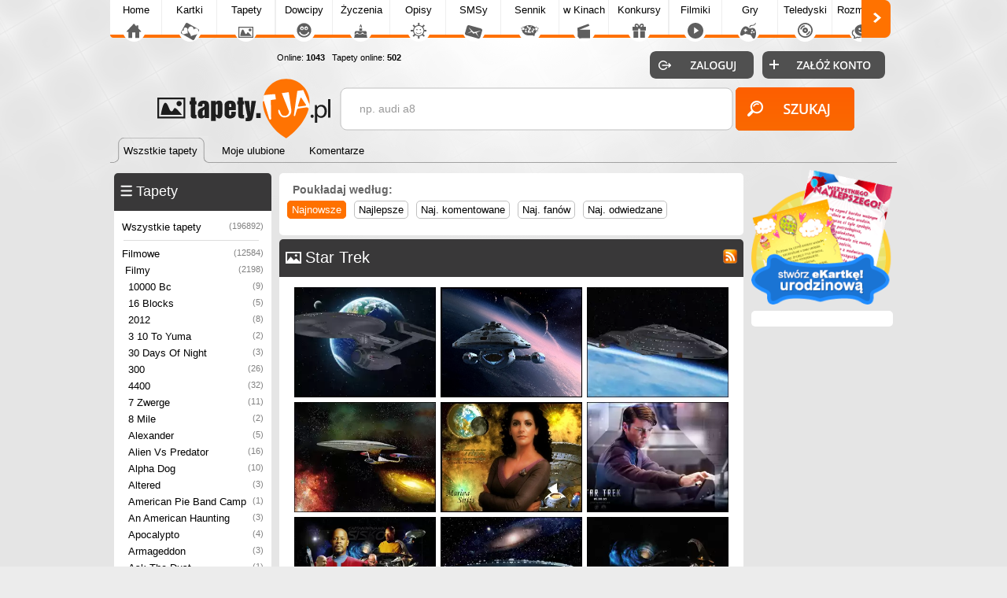

--- FILE ---
content_type: text/html; charset=UTF-8
request_url: https://tapety.tja.pl/tapety_star_trek
body_size: 9414
content:

<!DOCTYPE html>
<html>
<head>
<meta http-equiv="Content-Type" content="text/html; charset=utf-8">
<meta name="language" content="pl" />
<meta http-equiv="X-UA-Compatible" content="edge" >
<meta name="viewport" content="width=device-width, initial-scale=1.0">

<title>Tapety Star Trek - Tapety.tja.pl</title><!-- Google tag (gtag.js) -->
<script async src="https://www.googletagmanager.com/gtag/js?id=G-HXJEEZPY69"></script>
<script>
  window.dataLayer = window.dataLayer || [];
  function gtag(){dataLayer.push(arguments);}
  gtag('js', new Date());

  gtag('config', 'G-HXJEEZPY69');
</script>
<META name='title' content='Tapety Star Trek - Tapety.tja.pl'>
<META name='keywords' content='Star Trek, , Fotografie, Tapety na pulpit, Tapety na telefon, Tapety, Obrazki, Zdjęcia'>
<META name='description' content='Tapety Star Trek. Ogromna ilość tapet na pulpit i telefon pokładanych w kilka tysięcy kategorii, Sprawdz a napewno coś znajdziesz dla siebie'>
<META HTTP-EQUIV='Content-Language' CONTENT='pl'>
<link rel='alternate' type='application/rss+xml' title='Najlepsze Tapety na Pulpit' href='https://tapety.tja.pl/rss.php?co=najlepsze-tapety' />
<link rel='alternate' type='application/rss+xml' title='Ostatnio dodane Tapety' href='https://tapety.tja.pl/rss.php?co=ostatnio-dodane'><link rel='alternate' type='application/rss+xml' title='Star Trek' href='https://tapety.tja.pl/rss.php?co=star_trek'>
<META name="robots" content="index,follow,all"/>
<meta property="og:title" content="Star Trek" />
<meta property="og:description" content="Tapety Star Trek. Ogromna ilość tapet na pulpit i telefon pokładanych w kilka tysięcy kategorii, Sprawdz a napewno coś znajdziesz dla siebie" />
<meta property="og:image" content="http://tapety.tja.pl/obrazki/tja_normalne/216100.jpg" />
<meta name="twitter:image" content="http://tapety.tja.pl/obrazki/tja_normalne/216100.jpg">

<script type='text/javascript' src='https://tja.pl/funkcje/jquery_all_wlasne.js'></script><link rel="stylesheet" type="text/css" media="only screen and (min-width: 0px) and (max-width: 999px)" href="https://tja.pl/grafa_v5_mobile.min.css?v=23">
<link rel="stylesheet" type="text/css" media="only screen and (min-width: 1000px)" href="https://tja.pl/grafa_v5.min.css?v=23">

<script type='text/javascript' src='https://tja.pl/grafa_v5.js?v=23'></script>

<link rel='stylesheet' type='text/css' href='style.css?v=23' media='screen'>
<script type='text/javascript' src='js.js?v=23' charset='utf-8'></script>
<link type='text/css' href='https://www.tja.pl/funkcje/jquery/smoothness/jquery-ui-1.8.21.custom.css' rel='stylesheet' />
<script type='text/javascript' src='https://www.tja.pl/funkcje/jquery-ui-1.10.3.custom.min.js'></script>















<script async src="https://pagead2.googlesyndication.com/pagead/js/adsbygoogle.js?client=ca-pub-5622552586235678" crossorigin="anonymous"></script>

</head>

<body>
 
<div id='pomoc'></div><div id='pomoc_tlo'></div>
<div id='okienko_overlay'></div><div id='okienko_dialog'><div id='okienko_dialog_close' onclick='javascript:top_okienko_schowaj();'></div><p></p></div>
<div id='bubble_tooltip'><div class='bubble_top'></div><div class='bubble_middle'><span id='bubble_tooltip_content'></span></div><div class='bubble_bottom'></div></div>
<div id='zaslona_kategorie' onclick='javascript:rozwin_kategorie();' style='display:none; position:fixed; top:0px; left:0px; width:100vw; height:100vh;  background-color:#ffffff; z-index:10; opacity: 0.1'></div><center>
<div id='div_informacja_all'><div id='div_informacja'></div></div>

</div>



<div id='log'></div>
<div id='body1'>
<div id='body2' align='center'>
<div id='graf_gora'>
<div> <div id='mobile_szukaj'></div>
 <div id='mobile_konto'></div>
 <div id='mobile_menu'></div>
 <div id='mobile_subdomeny'></div></div>

 <a href='https://tapety.tja.pl'><div class='gl_top_logo' id='graf_guzik_logo_tapety'></div></a>

<div style='text-align:left; '>
  <div id='guzik_lewo'></div><div id='podstrony_over'><div id='podstrony'><a title='Tja.pl' id='podstrony_glowna' href='https://www.tja.pl'>Home</a><a title="Piękne Kartki na każdą okazję" id="podstrony_kartki" href="https://kartki.tja.pl" >Kartki</a><a title="Tapety na pulpit" id="podstrony_tapety" href="https://tapety.tja.pl" >Tapety</a><a title="Kawały dowcipy" id="podstrony_kawaly" href="https://kawaly.tja.pl" >Dowcipy</a><a title="Życzenia" id="podstrony_zyczenia" href="https://zyczenia.tja.pl" >Życzenia</a><a title="Opisy Gadu Gadu" id="podstrony_opisy" href="https://opisy.tja.pl" >Opisy</a><a title="SMSy" id="podstrony_smsy" href="https://smsy.tja.pl" >SMSy</a><a title="Sennik, sen, tłumaczenie snów" id="podstrony_sennik" href="https://sennik.tja.pl" >Sennik</a><a title="Nowości kinowe" id="podstrony_kino" href="https://kino.tja.pl" >w Kinach</a><a title="Konkursy" id="podstrony_konkursy" href="https://konkursy.tja.pl" >Konkursy</a><a title="Śmieszne filmiki" id="podstrony_filmiki" href="https://filmiki.tja.pl" >Filmiki</a><a title="Gry online" id="podstrony_gry" href="https://gry.tja.pl" >Gry</a><a title="Teledyski, clipy" id="podstrony_teledyski" href="https://teledyski.tja.pl" >Teledyski</a><a title="Śmieszne rozmówki z GG, IRC, Skype" id="podstrony_rozmowki" href="https://rozmowki.tja.pl" >Rozmówki</a><a title="Społeczność serwisu tja.pl" id="podstrony_spolecznosc" href="https://spolecznosc.tja.pl" >Społecz.</a><a title="Puzzle Online" id="podstrony_puzzle" href="https://puzzle.tja.pl" >Puzzle</a><a title="Forum tja.pl" id="podstrony_forum" href="https://forum.tja.pl" >Forum</a></div></div><div id='guzik_prawo'></div>
</div>
<a href='https://spolecznosc.tja.pl/statystyki' rel='nofollow'><div id='graf_guzik_online'>Online: <b>1043</b>
  
  &nbsp;&nbsp;Tapety online: <b>502</b>
  </div></a>
  <div id='gl_zakladki'>
   <div id='menu_gora'><i class='zaz'><a href='https://tapety.tja.pl'><b>Wszstkie tapety</b></a><span>&nbsp;</span></i><i class='nzaz'><a href='moje-ulubione'><b>Moje ulubione</b></a><span>&nbsp;</span></i><i class='nzaz'><a href='komentarze'><b>Komentarze</b></a><span>&nbsp;</span></i><div class='wypelnij'></div></div>
   </div>
<div id='graf_bufor'></div>
<div id='graf_wyszukiwarka'>
<div class='ui-widget'>
 <div class='wyszukiwarka'>
<form id='wyszukiwarka' action='szukaj' method='get'>
<input class='pole' id='wyszukiwarka_szukaj' type='text' name='szukaj' onFocus='tekstWyczysc(this)' onBlur='tekstPowrot(this)' value='np. audi a8' />
<input class='button' type='submit' value='&nbsp;' />
</form>
</div></div>
</div>
<div id='logowanie_pokaz'>
 <div id='form_zaloguj'><form  method='POST' action=''>
 <input type='hidden' name='form[guzil_login]' value='zaloguj' />
 <div id='graf_guzik_zaloguj'><input type='submit' value=''></div>

 <a rel='nofollow' href='https://www.tja.pl/rejestracja'><div id='graf_guzik_rejestracja'></div></a>

 </form>
 </div>

 </div>
  

</div>

<div id='graf_srodek'>

<div style='text-align:center;'></div>
<div id='ramka_srodek'>
		<div id='ramka1' >
            <div id='menu'><div id='ramka_1' style='width:200px; min-width:200px;'><div id='a'><tabela><span><div class='ico_kategorie'></div><h2>Tapety</h2><div onclick="javascript:rozwin_kategorie();" id='gl_rozwin_kategorie'></div></span></tabela></div><div id='b'><div id='gl_ramka_menu'><a class=nzaz title='Najlepsze Tapety, Obrazki, Zdjęcia' href='https://tapety.tja.pl'>Wszystkie tapety<i>(196892)</i></a><hr><a class='poziom1 nzaz' title='Tapety Filmowe' href='tapety_filmowe'>Filmowe<i>(12584)</i></a><a class='poziom2 nzaz' title='Film' href='tapety_filmy'>Filmy<i>(2198)</i></a><a class='poziom3 nzaz' title='10000 Bc' href='tapety_film_10000_bc'>10000 Bc<i>(9)</i></a><a class='poziom3 nzaz' title='16 Blocks' href='tapety_film_16_blocks'>16 Blocks<i>(5)</i></a><a class='poziom3 nzaz' title='2012' href='tapety_film_2012'>2012<i>(8)</i></a><a class='poziom3 nzaz' title='3 10 To Yuma' href='tapety_film_3_10_to_yuma'>3 10 To Yuma<i>(2)</i></a><a class='poziom3 nzaz' title='30 Days Of Night' href='tapety_film_30_days_of_night'>30 Days Of Night<i>(3)</i></a><a class='poziom3 nzaz' title='300' href='tapety_film_300'>300<i>(26)</i></a><a class='poziom3 nzaz' title='4400' href='tapety_film_4400'>4400<i>(32)</i></a><a class='poziom3 nzaz' title='7 Zwerge' href='tapety_film_7_zwerge'>7 Zwerge<i>(11)</i></a><a class='poziom3 nzaz' title='8 Mile' href='tapety_film_8_mile'>8 Mile<i>(2)</i></a><a class='poziom3 nzaz' title='Alexander' href='tapety_alexander'>Alexander<i>(5)</i></a><a class='poziom3 nzaz' title='Alien Vs Predator' href='tapety_alien_vs_predator'>Alien Vs Predator<i>(16)</i></a><a class='poziom3 nzaz' title='Alpha Dog' href='tapety_alpha_dog'>Alpha Dog<i>(10)</i></a><a class='poziom3 nzaz' title='Altered' href='tapety_altered'>Altered<i>(3)</i></a><a class='poziom3 nzaz' title='American Pie Band Camp' href='tapety_american_pie_band_camp'>American Pie Band Camp<i>(1)</i></a><a class='poziom3 nzaz' title='An American Haunting' href='tapety_an_american_haunting'>An American Haunting<i>(3)</i></a><a class='poziom3 nzaz' title='Apocalypto' href='tapety_apocalypto'>Apocalypto<i>(4)</i></a><a class='poziom3 nzaz' title='Armageddon' href='tapety_armageddon'>Armageddon<i>(3)</i></a><a class='poziom3 nzaz' title='Ask The Dust' href='tapety_ask_the_dust'>Ask The Dust<i>(1)</i></a><a class='poziom3 nzaz' title='Autostopowicz' href='tapety_autostopowicz'>Autostopowicz<i>(4)</i></a><a class='poziom3 nzaz' title='Babylon Ad' href='tapety_babylon_ad'>Babylon Ad<i>(11)</i></a><a class='poziom3 nzaz' title='Batman Dark Knight' href='tapety_batman_dark_knight'>Batman Dark Knight<i>(45)</i></a><a class='poziom3 nzaz' title='Be Cool' href='tapety_be_cool'>Be Cool<i>(6)</i></a><a class='poziom3 nzaz' title='Because I Said So' href='tapety_because_i_said_so'>Because I Said So<i>(7)</i></a><a class='poziom3 nzaz' title='Becoming Jane' href='tapety_becoming_jane'>Becoming Jane<i>(1)</i></a><a class='poziom3 nzaz' title='Beerfest' href='tapety_beerfest'>Beerfest<i>(9)</i></a><a class='poziom3 nzaz' title='Bhoot Unkle' href='tapety_bhoot_unkle'>Bhoot Unkle<i>(1)</i></a><a class='poziom3 nzaz' title='Black Dahlia' href='tapety_black_dahlia'>Black Dahlia<i>(3)</i></a><a class='poziom3 nzaz' title='Blow' href='tapety_blow'>Blow<i>(2)</i></a><a class='poziom3 nzaz' title='Bluffmaster' href='tapety_bluffmaster'>Bluffmaster<i>(6)</i></a><a class='poziom3 nzaz' title='Borat' href='tapety_borat'>Borat<i>(4)</i></a><a class='poziom3 nzaz' title='Braveheart' href='tapety_braveheart'>Braveheart<i>(5)</i></a><a class='poziom3 nzaz' title='Breach' href='tapety_breach'>Breach<i>(5)</i></a><a class='poziom3 nzaz' title='Brokeback Mountain' href='tapety_brokeback_mountain'>Brokeback Mountain<i>(6)</i></a><a class='poziom3 nzaz' title='Brotherhood Of The Wolf' href='tapety_brotherhood_of_the_wolf'>Brotherhood Of The Wolf<i>(5)</i></a><a class='poziom3 nzaz' title='Butterfly Effect 2' href='tapety_butterfly_effect_2'>Butterfly Effect 2<i>(1)</i></a><a class='poziom3 nzaz' title='Casablanca' href='tapety_casablanca'>Casablanca<i>(9)</i></a><a class='poziom3 nzaz' title='Casanova' href='tapety_casanova'>Casanova<i>(6)</i></a><a class='poziom3 nzaz' title='Catch A Fire' href='tapety_catch_a_fire'>Catch A Fire<i>(2)</i></a><a class='poziom3 nzaz' title='Catch And Release' href='tapety_catch_and_release'>Catch And Release<i>(4)</i></a><a class='poziom3 nzaz' title='Chai Lai' href='tapety_chai_lai'>Chai Lai<i>(4)</i></a><a class='poziom3 nzaz' title='Chaos' href='tapety_chaos'>Chaos<i>(2)</i></a><a class='poziom3 nzaz' title='Charlie And The Chocolate Factory' href='tapety_charlie_and_the_chocolate_factory'>Charlie And The Chocolate Factory<i>(11)</i></a><a class='poziom3 nzaz' title='Cheaper By The Dozen 2' href='tapety_cheaper_by_the_dozen_2'>Cheaper By The Dozen 2<i>(2)</i></a><a class='poziom3 nzaz' title='Click' href='tapety_film_click'>Click<i>(3)</i></a><a class='poziom3 nzaz' title='Closer' href='tapety_closer'>Closer<i>(7)</i></a><a class='poziom3 nzaz' title='Club Dread' href='tapety_club_dread'>Club Dread<i>(28)</i></a><a class='poziom3 nzaz' title='Code Name - The Cleaner' href='tapety_code_name_the_cleaner'>Code Name The Cleaner<i>(5)</i></a><a class='poziom3 nzaz' title='Confessions Of A Teenage Drama Queen' href='tapety_confessions_of_a_teenage_drama_queen'>Confessions Of A Teenage Drama Queen<i>(3)</i></a><a class='poziom3 nzaz' title='Confetti' href='tapety_confetti'>Confetti<i>(5)</i></a><a class='poziom3 nzaz' title='Constantine' href='tapety_constantine'>Constantine<i>(31)</i></a><a class='poziom3 nzaz' title='Could Mountain' href='tapety_could_mountain'>Could Mountain<i>(4)</i></a><a class='poziom3 nzaz' title='Crow 3 The Salvation' href='tapety_crow_3_the_salvation'>Crow 3 The Salvation<i>(4)</i></a><a class='poziom3 nzaz' title='Cruel Intensions' href='tapety_cruel_intensions'>Cruel Intensions<i>(5)</i></a><a class='poziom3 nzaz' title='Date Movie' href='tapety_date_movie'>Date Movie<i>(1)</i></a><a class='poziom3 nzaz' title='Deck The Halls' href='tapety_deck_the_halls'>Deck The Halls<i>(2)</i></a><a class='poziom3 nzaz' title='Deep Blue Sea' href='tapety_deep_blue_sea'>Deep Blue Sea<i>(3)</i></a><a class='poziom3 nzaz' title='Deja Vu' href='tapety_deja_vu'>Deja Vu<i>(5)</i></a><a class='poziom3 nzaz' title='Desperado' href='tapety_desperado'>Desperado<i>(1)</i></a><a class='poziom3 nzaz' title='Desperate Housewives' href='tapety_desperate_housewives'>Desperate Housewives<i>(14)</i></a><a class='poziom3 nzaz' title='Devil Wears Prada' href='tapety_devil_wears_prada'>Devil Wears Prada<i>(3)</i></a><a class='poziom3 nzaz' title='District B13' href='tapety_district_b13'>District B13<i>(3)</i></a><a class='poziom3 nzaz' title='Dlaczego Nie' href='tapety_dlaczego_nie'>Dlaczego Nie<i>(3)</i></a><a class='poziom3 nzaz' title='Don The Chase Begins Again' href='tapety_don_the_chase_begins_again'>Don The Chase Begins Again<i>(1)</i></a><a class='poziom3 nzaz' title='Doom' href='tapety_doom'>Doom<i>(5)</i></a><a class='poziom3 nzaz' title='Doomsday' href='tapety_doomsday'>Doomsday<i>(1)</i></a><a class='poziom3 nzaz' title='Dreamgirls' href='tapety_dreamgirls'>Dreamgirls<i>(10)</i></a><a class='poziom3 nzaz' title='Efekt Motyla 2' href='tapety_efekt_motyla_2'>Efekt Motyla 2<i>(4)</i></a><a class='poziom3 nzaz' title='Eight Below' href='tapety_eight_below'>Eight Below<i>(9)</i></a><a class='poziom3 nzaz' title='Elementary Particles' href='tapety_elementary_particles'>Elementary Particles<i>(1)</i></a><a class='poziom3 nzaz' title='Epic Movie' href='tapety_epic_movie'>Epic Movie<i>(1)</i></a><a class='poziom3 nzaz' title='Euro Trip' href='tapety_euro_trip'>Euro Trip<i>(1)</i></a><a class='poziom3 nzaz' title='Exit' href='tapety_film_exit'>Exit<i>(5)</i></a><a class='poziom3 nzaz' title='Face Off' href='tapety_face_off'>Face Off<i>(3)</i></a><a class='poziom3 nzaz' title='Fantastic Four' href='tapety_fantastic_four'>Fantastic Four<i>(10)</i></a><a class='poziom3 nzaz' title='Farce Of The Penguins' href='tapety_farce_of_the_penguins'>Farce Of The Penguins<i>(4)</i></a><a class='poziom3 nzaz' title='Fear Dot Com' href='tapety_fear_dot_com'>Fear Dot Com<i>(2)</i></a><a class='poziom3 nzaz' title='Fight Club Members Only' href='tapety_fight_club_members_only'>Fight Club Members Only<i>(1)</i></a><a class='poziom3 nzaz' title='Film Taken' href='tapety_film_taken'>Film Taken<i>(2)</i></a><a class='poziom3 nzaz' title='Film Tomb Raider' href='tapety_film_tomb_raider'>Film Tomb Raider<i>(5)</i></a><a class='poziom3 nzaz' title='Finding Neverland' href='tapety_finding_neverland'>Finding Neverland<i>(5)</i></a><a class='poziom3 nzaz' title='Firehouse Dog' href='tapety_firehouse_dog'>Firehouse Dog<i>(3)</i></a><a class='poziom3 nzaz' title='Flags Of Our Fathers' href='tapety_flags_of_our_fathers'>Flags Of Our Fathers<i>(2)</i></a><a class='poziom3 nzaz' title='Flightplan' href='tapety_flightplan'>Flightplan<i>(4)</i></a><a class='poziom3 nzaz' title='Flyboys' href='tapety_flyboys'>Flyboys<i>(1)</i></a><a class='poziom3 nzaz' title='Forrest Gump' href='tapety_forrest_gump'>Forrest Gump<i>(4)</i></a><a class='poziom3 nzaz' title='Friends With Money' href='tapety_friends_with_money'>Friends With Money<i>(2)</i></a><a class='poziom3 nzaz' title='Fritt Vilt' href='tapety_fritt_vilt'>Fritt Vilt<i>(3)</i></a><a class='poziom3 nzaz' title='Full It Out' href='tapety_full_it_out'>Full It Out<i>(2)</i></a><a class='poziom3 nzaz' title='Ghost Rider' href='tapety_ghost_rider'>Ghost Rider<i>(14)</i></a><a class='poziom3 nzaz' title='Godsend' href='tapety_godsend'>Godsend<i>(2)</i></a><a class='poziom3 nzaz' title='Goldene Zeiten' href='tapety_goldene_zeiten'>Goldene Zeiten<i>(5)</i></a><a class='poziom3 nzaz' title='Grindhouse' href='tapety_grindhouse'>Grindhouse<i>(5)</i></a><a class='poziom3 nzaz' title='Gwoemul' href='tapety_gwoemul'>Gwoemul<i>(9)</i></a><a class='poziom3 nzaz' title='Hancock' href='tapety_hancock'>Hancock<i>(14)</i></a><a class='poziom3 nzaz' title='Hannibal Rising' href='tapety_hannibal_rising'>Hannibal Rising<i>(5)</i></a><a class='poziom3 nzaz' title='Harry Potter' href='tapety_harry_potter'>Harry Potter<i>(23)</i></a><a class='poziom3 nzaz' title='Hero' href='tapety_film_hero'>Hero<i>(20)</i></a><a class='poziom3 nzaz' title='Hidalgo' href='tapety_hidalgo'>Hidalgo<i>(6)</i></a><a class='poziom3 nzaz' title='Hitchhikers Guide To The Galaxy' href='tapety_hitchhikers_guide_to_the_galaxy'>Hitchhikers Guide To The Galaxy<i>(8)</i></a><a class='poziom3 nzaz' title='Hitman' href='tapety_hitman'>Hitman<i>(5)</i></a><a class='poziom3 nzaz' title='Holiday' href='tapety_holiday'>Holiday<i>(3)</i></a><a class='poziom3 nzaz' title='Hot Chick' href='tapety_hot_chick'>Hot Chick<i>(4)</i></a><a class='poziom3 nzaz' title='I Now Pronounce You Chuck And Larry' href='tapety_i_now_pronounce_you_chuck_and_larry'>I Now Pronounce You Chuck And Larry<i>(4)</i></a><a class='poziom3 nzaz' title='I Spy' href='tapety_i_spy'>I Spy<i>(2)</i></a><a class='poziom3 nzaz' title='Infiltracja' href='tapety_infiltracja'>Infiltracja<i>(2)</i></a><a class='poziom3 nzaz' title='Inside Man' href='tapety_inside_man'>Inside Man<i>(3)</i></a><a class='poziom3 nzaz' title='Iron Man' href='tapety_iron_man'>Iron Man<i>(26)</i></a><a class='poziom3 nzaz' title='Jackass Number Two' href='tapety_jackass_number_two'>Jackass Number Two<i>(2)</i></a><a class='poziom3 nzaz' title='Just Friends' href='tapety_just_friends'>Just Friends<i>(5)</i></a><a class='poziom3 nzaz' title='Kill Bill' href='tapety_kill_bill'>Kill Bill<i>(12)</i></a><a class='poziom3 nzaz' title='Kingdom Of Heaven' href='tapety_kingdom_of_heaven'>Kingdom Of Heaven<i>(7)</i></a><a class='poziom3 nzaz' title='Kod Leonarda da Vinci' href='tapety_kod_leonarda_da_vinci'>Kod Leonarda da Vinci<i>(1)</i></a><a class='poziom3 nzaz' title='Krishna' href='tapety_krishna'>Krishna<i>(4)</i></a><a class='poziom3 nzaz' title='Krolowie Dogtown' href='tapety_krolowie_dogtown'>Krolowie Dogtown<i>(4)</i></a><a class='poziom3 nzaz' title='Krwawy Diament' href='tapety_krwawy_diament'>Krwawy Diament<i>(3)</i></a><a class='poziom3 nzaz' title='Lady In The Water' href='tapety_lady_in_the_water'>Lady In The Water<i>(2)</i></a><a class='poziom3 nzaz' title='Law Abiding Citizen' href='tapety_law_abiding_citizen'>Law Abiding Citizen<i>(3)</i></a><a class='poziom3 nzaz' title='Little Miss Sunshine' href='tapety_little_miss_sunshine'>Little Miss Sunshine<i>(5)</i></a><a class='poziom3 nzaz' title='Live Free Or Die Hard' href='tapety_live_free_or_die_hard'>Live Free Or Die Hard<i>(3)</i></a><a class='poziom3 nzaz' title='Lost' href='tapety_lost'>Lost<i>(1)</i></a><a class='poziom3 nzaz' title='Filmy Lost' href='tapety_filmy_lost'>Lost<i>(178)</i></a><a class='poziom3 nzaz' title='Love Actually' href='tapety_love_actually'>Love Actually<i>(7)</i></a><a class='poziom3 nzaz' title='Marie Antoinette' href='tapety_marie_antoinette'>Marie Antoinette<i>(1)</i></a><a class='poziom3 nzaz' title='Match Point' href='tapety_match_point'>Match Point<i>(4)</i></a><a class='poziom3 nzaz' title='Matrix' href='tapety_matrix'>Matrix<i>(19)</i></a><a class='poziom3 nzaz' title='Merchant of Venice' href='tapety_merchant_of_venice'>Merchant of Venice<i>(6)</i></a><a class='poziom3 nzaz' title='Miami Vice' href='tapety_miami_vice'>Miami Vice<i>(8)</i></a><a class='poziom3 nzaz' title='Miss Congeniality 2' href='tapety_miss_congeniality_2'>Miss Congeniality 2<i>(3)</i></a><a class='poziom3 nzaz' title='Miss Potter' href='tapety_miss_potter'>Miss Potter<i>(3)</i></a><a class='poziom3 nzaz' title='Moulin Rouge' href='tapety_moulin_rouge'>Moulin Rouge<i>(3)</i></a><a class='poziom3 nzaz' title='Nacho Libre' href='tapety_nacho_libre'>Nacho Libre<i>(15)</i></a><a class='poziom3 nzaz' title='National Treasure' href='tapety_national_treasure'>National Treasure<i>(11)</i></a><a class='poziom3 nzaz' title='No Country For Old Men' href='tapety_no_country_for_old_men'>No Country For Old Men<i>(2)</i></a><a class='poziom3 nzaz' title='Number 23' href='tapety_number_23'>Number 23<i>(2)</i></a><a class='poziom3 nzaz' title='Pathfinder' href='tapety_pathfinder'>Pathfinder<i>(6)</i></a><a class='poziom3 nzaz' title='Pay It Forward' href='tapety_pay_it_forward'>Pay It Forward<i>(3)</i></a><a class='poziom3 nzaz' title='Perfume' href='tapety_perfume'>Perfume<i>(4)</i></a><a class='poziom3 nzaz' title='Phantom Of The Opera' href='tapety_phantom_of_the_opera'>Phantom Of The Opera<i>(53)</i></a><a class='poziom3 nzaz' title='Pirates of the Caribbean' href='tapety_pirates_of_the_caribbean'>Pirates of the Caribbean<i>(82)</i></a><a class='poziom3 nzaz' title='Piła' href='tapety_pila'>Piła<i>(8)</i></a><a class='poziom3 nzaz' title='Poseidon' href='tapety_poseidon'>Poseidon<i>(4)</i></a><a class='poziom3 nzaz' title='Premonition' href='tapety_premonition'>Premonition<i>(3)</i></a><a class='poziom3 nzaz' title='Pyaar Ke Side Effects' href='tapety_pyaar_ke_side_effects'>Pyaar Ke Side Effects<i>(3)</i></a><a class='poziom3 nzaz' title='Reaping' href='tapety_reaping'>Reaping<i>(6)</i></a><a class='poziom3 nzaz' title='Ring' href='tapety_ring'>Ring<i>(1)</i></a><a class='poziom3 nzaz' title='Rocky Balboa' href='tapety_rocky_balboa'>Rocky Balboa<i>(3)</i></a><a class='poziom3 nzaz' title='Rome' href='tapety_film_rome'>Rome<i>(4)</i></a><a class='poziom3 nzaz' title='Romeo And Juliet' href='tapety_romeo_and_juliet'>Romeo And Juliet<i>(3)</i></a><a class='poziom3 nzaz' title='Roswell' href='tapety_roswell'>Roswell<i>(4)</i></a><a class='poziom3 nzaz' title='Scary Movie 4' href='tapety_scary_movie_4'>Scary Movie 4<i>(3)</i></a><a class='poziom3 nzaz' title='Sexipistols' href='tapety_sexipistols'>Sexipistols<i>(1)</i></a><a class='poziom3 nzaz' title='Shooter' href='tapety_shooter'>Shooter<i>(2)</i></a><a class='poziom3 nzaz' title='Showtime' href='tapety_showtime'>Showtime<i>(4)</i></a><a class='poziom3 nzaz' title='Slither' href='tapety_slither'>Slither<i>(4)</i></a><a class='poziom3 nzaz' title='Spiderman 3' href='tapety_spiderman_3'>Spiderman 3<i>(11)</i></a><a class='poziom3 zaz' title='Star Trek' href='tapety_star_trek'>Star Trek<i>(16)</i></a><a class='poziom4 nzaz' title='Star Trek Voyager' href='tapety_star_trek_voyager'>Voyager<i>(1)</i></a><a class='poziom3 nzaz' title='Star Wars' href='tapety_star_wars'>Star Wars<i>(175)</i></a><a class='poziom3 nzaz' title='Stardust' href='tapety_stardust'>Stardust<i>(5)</i></a><a class='poziom3 nzaz' title='Step Up' href='tapety_step_up'>Step Up<i>(1)</i></a><a class='poziom3 nzaz' title='Stormbreaker' href='tapety_stormbreaker'>Stormbreaker<i>(2)</i></a><a class='poziom3 nzaz' title='Sunshine' href='tapety_sunshine'>Sunshine<i>(7)</i></a><a class='poziom3 nzaz' title='Superman Returns' href='tapety_superman_returns'>Superman Returns<i>(18)</i></a><a class='poziom3 nzaz' title='Sweeney Todd' href='tapety_sweeney_todd'>Sweeney Todd<i>(6)</i></a><a class='poziom3 nzaz' title='Tajemnice Smallville' href='tapety_tajemnice_smallville'>Tajemnice Smallville<i>(5)</i></a><a class='poziom3 nzaz' title='Taxi' href='tapety_taxi'>Taxi<i>(1)</i></a><a class='poziom3 nzaz' title='Teenage Mutant Ninja Turtles' href='tapety_teenage_mutant_ninja_turtles'>Teenage Mutant Ninja Turtles<i>(1)</i></a><a class='poziom3 nzaz' title='Texas Chainsaw Massacre The Beginning' href='tapety_texas_chainsaw_massacre_the_beginning'>Texas Chainsaw Massacre The Beginning<i>(4)</i></a><a class='poziom3 nzaz' title='Thank You For Smoking' href='tapety_thank_you_for_smoking'>Thank You For Smoking<i>(2)</i></a><a class='poziom3 nzaz' title='The Amityville Horror' href='tapety_the_amityville_horror'>The Amityville Horror<i>(3)</i></a><a class='poziom3 nzaz' title='The Cell' href='tapety_the_cell'>The Cell<i>(1)</i></a><a class='poziom3 nzaz' title='The Chronicles Of Narnia' href='tapety_the_chronicles_of_narnia'>The Chronicles Of Narnia<i>(18)</i></a><a class='poziom3 nzaz' title='The Covenant' href='tapety_the_covenant'>The Covenant<i>(1)</i></a><a class='poziom3 nzaz' title='The Fast And The Furious 3' href='tapety_the_fast_and_the_furious_3'>The Fast And The Furious 3<i>(1)</i></a><a class='poziom3 nzaz' title='The Four Feathers' href='tapety_the_four_feathers'>The Four Feathers<i>(1)</i></a><a class='poziom3 nzaz' title='The Golden Compass' href='tapety_the_golden_compass'>The Golden Compass<i>(1)</i></a><a class='poziom3 nzaz' title='The Green Mile' href='tapety_the_green_mile'>The Green Mile<i>(3)</i></a><a class='poziom3 nzaz' title='The Grudge' href='tapety_the_grudge'>The Grudge<i>(2)</i></a><a class='poziom3 nzaz' title='The Guardian' href='tapety_the_guardian'>The Guardian<i>(3)</i></a><a class='poziom3 nzaz' title='The Hills Have Eyes' href='tapety_the_hills_have_eyes'>The Hills Have Eyes<i>(4)</i></a><a class='poziom3 nzaz' title='The Incredible Hulk' href='tapety_the_incredible_hulk'>The Incredible Hulk<i>(7)</i></a><a class='poziom3 nzaz' title='The Lake House' href='tapety_the_lake_house'>The Lake House<i>(3)</i></a><a class='poziom3 nzaz' title='The Last Samurai' href='tapety_the_last_samurai'>The Last Samurai<i>(2)</i></a><a class='poziom3 nzaz' title='The Lord of The Rings' href='tapety_the_lord_of_the_rings'>The Lord of The Rings<i>(9)</i></a><a class='poziom3 nzaz' title='The Omen' href='tapety_the_omen'>The Omen<i>(1)</i></a><a class='poziom3 nzaz' title='The Pink Panther' href='tapety_the_pink_panther'>The Pink Panther<i>(4)</i></a><a class='poziom3 nzaz' title='The Prestige' href='tapety_the_prestige'>The Prestige<i>(2)</i></a><a class='poziom3 nzaz' title='The Promise' href='tapety_the_promise'>The Promise<i>(8)</i></a><a class='poziom3 nzaz' title='The Science Of Sleep' href='tapety_the_science_of_sleep'>The Science Of Sleep<i>(12)</i></a><a class='poziom3 nzaz' title='The Shaggy Dog' href='tapety_the_shaggy_dog'>The Shaggy Dog<i>(5)</i></a><a class='poziom3 nzaz' title='The Silence Of The Lumbs' href='tapety_the_silence_of_the_lumbs'>The Silence Of The Lumbs<i>(2)</i></a><a class='poziom3 nzaz' title='The Ten Commandments' href='tapety_the_ten_commandments'>The Ten Commandments<i>(2)</i></a><a class='poziom3 nzaz' title='This Christmas' href='tapety_this_christmas'>This Christmas<i>(2)</i></a><a class='poziom3 nzaz' title='Transformers' href='tapety_transformers'>Transformers<i>(31)</i></a><a class='poziom3 nzaz' title='Transporter' href='tapety_transporter'>Transporter<i>(5)</i></a><a class='poziom3 nzaz' title='Unaccompanied Minors' href='tapety_unaccompanied_minors'>Unaccompanied Minors<i>(7)</i></a><a class='poziom3 nzaz' title='Under The Tuscan Sun' href='tapety_under_the_tuscan_sun'>Under The Tuscan Sun<i>(4)</i></a><a class='poziom3 nzaz' title='Underworld' href='tapety_underworld'>Underworld<i>(13)</i></a><a class='poziom3 nzaz' title='United 93' href='tapety_united_93'>United 93<i>(3)</i></a><a class='poziom3 nzaz' title='V For Vendetta' href='tapety_v_for_vendetta'>V For Vendetta<i>(9)</i></a><a class='poziom3 nzaz' title='Veer Zaara' href='tapety_veer_zaara'>Veer Zaara<i>(13)</i></a><a class='poziom3 nzaz' title='Volver' href='tapety_volver'>Volver<i>(1)</i></a><a class='poziom3 nzaz' title='Wakacje Jasia Fasoli' href='tapety_wakacje_jasia_fasoli'>Wakacje Jasia Fasoli<i>(2)</i></a><a class='poziom3 nzaz' title='Walk The Line' href='tapety_walk_the_line'>Walk The Line<i>(1)</i></a><a class='poziom3 nzaz' title='Wedding Planner' href='tapety_wedding_planner'>Wedding Planner<i>(4)</i></a><a class='poziom3 nzaz' title='Wicker Man' href='tapety_wicker_man'>Wicker Man<i>(3)</i></a><a class='poziom3 nzaz' title='Wild Hogs' href='tapety_wild_hogs'>Wild Hogs<i>(4)</i></a><a class='poziom3 nzaz' title='Wild Wild West' href='tapety_wild_wild_west'>Wild Wild West<i>(4)</i></a><a class='poziom3 nzaz' title='X Men' href='tapety_x_men'>X Men<i>(15)</i></a><a class='poziom3 nzaz' title='Złoty Kompas' href='tapety_zloty_kompas'>Złoty Kompas<i>(1)</i></a><a class='poziom2 nzaz' title='Film Animowany' href='tapety_filmy_animowane'>Filmy Animowane<i>(1052)</i></a><a class='poziom2 nzaz' title='Kanały TV' href='tapety_kanaly_tv'>Kanały TV<i>(23)</i></a><a class='poziom2 nzaz' title='Maga Anime' href='tapety_maga_anime'>Maga Anime<i>(8406)</i></a><a class='poziom2 nzaz' title='Programy TV' href='tapety_programy_tv'>Programy TV<i>(14)</i></a><a class='poziom2 nzaz' title='Serial' href='tapety_seriale'>Seriale<i>(594)</i></a><a class='poziom2 nzaz' title='Seriale Animowane' href='tapety_seriale_animowane'>Seriale Animowane<i>(303)</i></a><a class='poziom1 nzaz' title='Inne Tapety, Kategorie' href='tapety_inne'>Inne<i>(16121)</i></a><a class='poziom1 nzaz' title='Komputerowe' href='tapety_komputerowe'>Komputerowe<i>(6044)</i></a><a class='poziom1 nzaz' title='Człowiek' href='tapety_ludzie'>Ludzie<i>(25263)</i></a><a class='poziom1 nzaz' title='Miejsca' href='tapety_miejsca'>Miejsca<i>(25957)</i></a><a class='poziom1 nzaz' title='Muzyka' href='tapety_muzyka'>Muzyka<i>(1770)</i></a><a class='poziom1 nzaz' title='Okolicznościowe' href='tapety_okolicznosciowe'>Okolicznościowe<i>(8771)</i></a><a class='poziom1 nzaz' title='Pojazdy' href='tapety_pojazdy'>Pojazdy<i>(17079)</i></a><a class='poziom1 nzaz' title='Produkty' href='tapety_produkty'>Produkty<i>(6532)</i></a><a class='poziom1 nzaz' title='Przyroda' href='tapety_przyroda'>Przyroda<i>(84855)</i></a><a class='poziom1 nzaz' title='Sportowe' href='tapety_sportowe'>Sportowe<i>(1864)</i></a><a class='poziom1 nzaz' title='Zwierzęta' href='tapety_zwierzeta'>Zwierzęta<i>(30041)</i></a><hr><a class=nzaz title='Najlepsze Tapety na Pulpit' href='najlepsze-tapety'>Najlepsze tapety<span>(196892)</span></a><a class=nzaz title='Ostatnio dodane Tapety' href='ostatnio-dodane'>Ostatnio dodane<span>(196892)</span></a><a class=nzaz title='Najczęściej Oglądane Tapety' href='najczesciej-ogladane'>Najczęściej oglądane<span>(196892)</span></a><a class=nzaz title='Najbardziej Lubiane Tapety na Pulpit' href='najbardziej-lubiane'>Najbardziej lubiane<span>(196892)</span></a></div></div></div></div>
            <div id='gl_ramka_styl_2'><div id='ramka_1' style='width:200px; min-width:200px;'><div id='a'><tabela><span><div class='ico_komentarze'></div>Ostatnie komentarze</span></tabela></div><div id='b'><div id='ramka_ostatnie_komentarze'><a rel='okienko_podpowiedz' href='zmiana?id=238474' tresc="<center>Komentarz dodał <b>olivka_411</b><br><img class='gl_obr_login' src='https://tja.pl/avatar/olivka_411.jpeg'>"><div class='lista'><img class='gl_obr_login' src='obrazki/srednie2/238474.jpg'><span>Jakie cudne oczka...</span></div></a><a rel='okienko_podpowiedz' href='zmiana?id=95674' tresc="<center>Komentarz dodał <b>olivka_411</b><br><img class='gl_obr_login' src='https://tja.pl/avatar/olivka_411.jpeg'>"><div class='lista'><img class='gl_obr_login' src='obrazki/srednie2/95674.jpg'><span>Piękna</span></div></a><a rel='okienko_podpowiedz' href='zmiana?id=231811' tresc="<center>Komentarz dodał <b>blondi13</b><br><img class='gl_obr_login' src='https://tja.pl/avatar/blondi13.jpeg'>"><div class='lista'><img class='gl_obr_login' src='obrazki/srednie2/231811.jpg'><span>A gdzie kawusia
</span></div></a><a rel='okienko_podpowiedz' href='zmiana?id=231811' tresc="<center>Komentarz dodał <b>hanah30</b><br><img class='gl_obr_login' src='https://tja.pl/avatar/hanah30.jpeg'>"><div class='lista'><img class='gl_obr_login' src='obrazki/srednie2/231811.jpg'><span>Jagodowa tarta</span></div></a><a rel='okienko_podpowiedz' href='zmiana?id=231014' tresc="<center>Komentarz dodał <b>hanah30</b><br><img class='gl_obr_login' src='https://tja.pl/avatar/hanah30.jpeg'>"><div class='lista'><img class='gl_obr_login' src='obrazki/srednie2/231014.jpg'><span>Podobny most jest w poznańskim parku Sołacz</span></div></a><a rel='okienko_podpowiedz' href='zmiana?id=41' tresc="<center>Komentarz dodał <b>hanah30</b><br><img class='gl_obr_login' src='https://tja.pl/avatar/hanah30.jpeg'>"><div class='lista'><img class='gl_obr_login' src='obrazki/srednie2/41.jpg'><span>Śliczny</span></div></a><a rel='okienko_podpowiedz' href='zmiana?id=227001' tresc="<center>Komentarz dodał <b>hanah30</b><br><img class='gl_obr_login' src='https://tja.pl/avatar/hanah30.jpeg'>"><div class='lista'><img class='gl_obr_login' src='obrazki/srednie2/227001.jpg'><span>Piękny obraz</span></div></a><a rel='okienko_podpowiedz' href='zmiana?id=144' tresc="<center>Komentarz dodał <b>hanah30</b><br><img class='gl_obr_login' src='https://tja.pl/avatar/hanah30.jpeg'>"><div class='lista'><img class='gl_obr_login' src='obrazki/srednie2/144.jpg'><span>wisielec i duchy</span></div></a><a rel='okienko_podpowiedz' href='zmiana?id=56172' tresc="<center>Komentarz dodał <b>hanah30</b><br><img class='gl_obr_login' src='https://tja.pl/avatar/hanah30.jpeg'>"><div class='lista'><img class='gl_obr_login' src='obrazki/srednie2/56172.jpg'><span>Most w parku</span></div></a><a rel='okienko_podpowiedz' href='zmiana?id=230642' tresc="<center>Komentarz dodał <b>hanah30</b><br><img class='gl_obr_login' src='https://tja.pl/avatar/hanah30.jpeg'>"><div class='lista'><img class='gl_obr_login' src='obrazki/srednie2/230642.jpg'><span>Straszny dwór</span></div></a></div><a href='komentarze'><div class='wiecej'>Więcej komentarzy..</div></a></div></div></div>
        </div>
		<div id='ramka2'> <div id='ramka_reklama' style='width:px; min-width:px;'><div><div id='rozmiar_czcionka'></div><div class='gl_poukladaj_wedlog gl_link_z_obramowaniem'><div class='nag'>Poukładaj według:</div><a href='javascript:postwith("",{poukladaj_wedlug:"od_najnowszych"})' title='' class='zaz'>Najnowsze</a><a href='javascript:postwith("",{poukladaj_wedlug:"od_najlepszych"})' title='' class='nzaz'>Najlepsze</a><a href='javascript:postwith("",{poukladaj_wedlug:"od_najkomentarzy"})' title='' class='nzaz'>Naj. komentowane</a><a href='javascript:postwith("",{poukladaj_wedlug:"od_najfanow"})' title='' class='nzaz'>Naj. fanów</a><a href='javascript:postwith("",{poukladaj_wedlug:"od_najodwiedzane"})' title='' class='nzaz'>Naj. odwiedzane</a></div></div></div><div id=''><div id='ramka_1' style='width:590px; min-width:590px;'><div id='a'><tabela><span><div class='ico_tapety'></div><a href='rss.php?co=star_trek' target='_blank' title='Subskrypcja RSS : Star Trek'><span class='rss'></span></a><h1>Star Trek</h1></span></tabela></div><div id='b'><div id='lista'><div class='lista_tapet'><a title='Statek kosmiczny w kosmosie na tle kuli ziemskiej' href='statek-kosmiczny-w-kosmosie-na-tle-kuli-ziemskiej'><img src='obrazki/srednie2/216100.jpg' alt='Statek kosmiczny w kosmosie na tle kuli ziemskiej'></a><a title='StarTrek, Kosmiczny, Voyager, Statek' href='startrek-kosmiczny-voyager-statek'><img src='obrazki/srednie2/195120.jpg' alt='StarTrek, Kosmiczny, Voyager, Statek'></a><a title='Ziemia, Star Trek, Statek, Voyager, Kosmiczny' href='ziemia-star-trek-statek-voyager-kosmiczny'><img src='obrazki/srednie2/168839.jpg' alt='Ziemia, Star Trek, Statek, Voyager, Kosmiczny'></a><a title='Star Trek, Kosmos, Statek Kosmiczny' href='star-trek-kosmos-statek-kosmiczny'><img src='obrazki/srednie2/148213.jpg' alt='Star Trek, Kosmos, Statek Kosmiczny'></a><a title='Marina Sirtis, Star Trek The Next Generation' href='marina-sirtis-star-trek-the-next-generation'><img src='obrazki/srednie2/69566.jpg' alt='Marina Sirtis, Star Trek The Next Generation'></a><a title='Star Trek, Karl Urban' href='star-trek-karl-urban'><img src='obrazki/srednie2/69498.jpg' alt='Star Trek, Karl Urban'></a><a title='Star Treck, Gwiezdne Wojny' href='star-treck-gwiezdne-wojny'><img src='obrazki/srednie2/62257.jpg' alt='Star Treck, Gwiezdne Wojny'></a><a title='Star Trek, Enterprise' href='star-trek-enterprise'><img src='obrazki/srednie2/59809.jpg' alt='Star Trek, Enterprise'></a><a title='Baza Kosmiczna, Star Treck, Droga Mleczna, Gwiezdne Wojny, Statek Kosmiczny' href='baza-kosmiczna-star-treck-droga-mleczna-gwiezdne'><img src='obrazki/srednie2/66459.jpg' alt='Baza Kosmiczna, Star Treck, Droga Mleczna, Gwiezdne Wojny, Statek Kosmiczny'></a><a title='Baza Kosmiczna, Star Treck, Gwiezdne Wojny' href='baza-kosmiczna-star-treck-gwiezdne-wojny'><img src='obrazki/srednie2/52193.jpg' alt='Baza Kosmiczna, Star Treck, Gwiezdne Wojny'></a><a title='Star Trek' href='star-trek'><img src='obrazki/srednie2/50325.jpg' alt='Star Trek'></a><a title='Star Treck' href='star-treck'><img src='obrazki/srednie2/40078.jpg' alt='Star Treck'></a><a title='Star Treck, New Generations' href='star-treck-new-generations'><img src='obrazki/srednie2/48240.jpg' alt='Star Treck, New Generations'></a><a title='Aktorzy, Star Treck, Gwiezdne Wojny' href='aktorzy-star-treck-gwiezdne-wojny'><img src='obrazki/srednie2/44256.jpg' alt='Aktorzy, Star Treck, Gwiezdne Wojny'></a><a title='Star Trek, The Next' href='star-trek-the-next'><img src='obrazki/srednie2/14163.jpg' alt='Star Trek, The Next'></a><a title='Star Trek' href='star-trek-tapeta'><img src='obrazki/srednie2/1553.jpg' alt='Star Trek'></a></div><div class='gl_licznik_stron'> </div></div></div></div></div></div>
		<div id='ramka3'>
          <a title='Kartki urodzinowe' style='margin:5px 0px 0px 5px;' href='https://kartki.tja.pl/urodzinowe'><img style='max-width:180px;' src='https://tja.pl/obr/banerki/urodzinowe.png'></a>
          <div id='ramka_reklama' style='width:160px; min-width:160px;'></div>
            <div id='gl_ramka_rek_styl_2'></div>
			<div id='gl_ramka_rek_styl_2'></div>
			<div id='gl_ramka_rek_styl_2'></div>
		 </div>
</div></div>


<div id='graf_stopka'>
<a id='graf_logo_stupka' href='https://tja.pl/'></a>
<div id='polec'></div> <div id='graf_online'>
      Tapety online: <b>502</b><br> All online: <a rel='nofollow' href='https://spolecznosc.tja.pl/statystyki' title='Liczba unikalnych adresów IP'><b>1043</b></a>
      <br>Zalogowanych: <a rel='nofollow' href='https://spolecznosc.tja.pl/online' title='Zobacz zalogowanych użytkowników'><b>0</b></a></b>
 </div>

<a id='graf_prawa' rel='nofollow' href='https://tja.pl/kopiowanie'>Hurtowe kopiowanie treści zabronione</a>
<a id='graf_fb' rel='nofollow' href='https://tja.pl/fb'><div ></div></a>
<a rel='nofollow' href='https://tja.pl/twitter'><div id='graf_tweeter'></div></a>
<a rel='nofollow' href='https://tja.pl/android'><div id='graf_android'></div></a>
<div id='graf_do_gory'></div>
<div id='graf_wykonany_w'>Gen: 0.1437s, odsłon: , standard 03:51:28</div>
</div>
</div>
</div>


<div id='div_info_cookies2'></div>
<script type='text/javascript'>info_cookie()</script>
<script defer src="https://static.cloudflareinsights.com/beacon.min.js/vcd15cbe7772f49c399c6a5babf22c1241717689176015" integrity="sha512-ZpsOmlRQV6y907TI0dKBHq9Md29nnaEIPlkf84rnaERnq6zvWvPUqr2ft8M1aS28oN72PdrCzSjY4U6VaAw1EQ==" data-cf-beacon='{"version":"2024.11.0","token":"2263a6597f1b44a194699aa06364d320","r":1,"server_timing":{"name":{"cfCacheStatus":true,"cfEdge":true,"cfExtPri":true,"cfL4":true,"cfOrigin":true,"cfSpeedBrain":true},"location_startswith":null}}' crossorigin="anonymous"></script>
</body>
</html>
<!-- lista_rekordy -->
<!-- tapety_tja_pl -->

--- FILE ---
content_type: text/html; charset=utf-8
request_url: https://www.google.com/recaptcha/api2/aframe
body_size: 251
content:
<!DOCTYPE HTML><html><head><meta http-equiv="content-type" content="text/html; charset=UTF-8"></head><body><script nonce="EnyxkOv9h_uzwzTGeTFHWg">/** Anti-fraud and anti-abuse applications only. See google.com/recaptcha */ try{var clients={'sodar':'https://pagead2.googlesyndication.com/pagead/sodar?'};window.addEventListener("message",function(a){try{if(a.source===window.parent){var b=JSON.parse(a.data);var c=clients[b['id']];if(c){var d=document.createElement('img');d.src=c+b['params']+'&rc='+(localStorage.getItem("rc::a")?sessionStorage.getItem("rc::b"):"");window.document.body.appendChild(d);sessionStorage.setItem("rc::e",parseInt(sessionStorage.getItem("rc::e")||0)+1);localStorage.setItem("rc::h",'1767754309429');}}}catch(b){}});window.parent.postMessage("_grecaptcha_ready", "*");}catch(b){}</script></body></html>

--- FILE ---
content_type: text/css
request_url: https://tapety.tja.pl/style.css?v=23
body_size: 2674
content:
html, body, table { font-family:"Arial", "Ubuntu";font-size:12px; }
#ramka_srodek, #ramka_srodek_i_reklama { display:table;width:100%; }
#ramka1 { width:200px;display:table-cell; vertical-align:top; border:0px solid red!important; }
#ramka2 { width:auto;display:table-cell; vertical-align:top; border:0px solid green!important; }
#ramka2 #ramka_reklama { width:570px; }
#ramka3 { width:180px; display:table-cell; vertical-align:top; border:0px solid blue!important; }
#ramka_srodek_i_reklama #ramka3 { width:180px; }
#rozmiar_czcionka { float:right;vertical-align:top; }
#bez_logowania { position:absolute;top:-10px;left:500px;border:0px solid;width:101px;height:13px;background-image:url(//tja.pl/obrv4/bez_logowania.png); }
#ramka_srodek #menu #b #gl_ramka_menu { margin: 0px -5px 0px -6px!important; }
#ramka_srodek #menu #b #gl_ramka_menu.zwinienty { max-height:70px; }
#ramka_srodek #menu #b #gl_ramka_menu.rozwinty { max-height:100%; }
#gl_rozwin_zwin_kategorie { display:none; }

/*najwieksza rozdzielczosc laptopów*/

@media only screen and (max-width: 1000px)
{
  #ramka_srodek #ramka1 { width:200px;display:table-cell!important;vertical-align:top; }
  #ramka_srodek #ramka2 { width:auto!important;max-width:auto!important;min-width:auto!important; }
  #ramka_srodek #ramka3 { display:block; }
  #div_podkategorie { display:none; }

}

@media only screen and (min-width: 820px) and (max-width: 999px)
{
  #ramka_srodek { display:table;width:100%; }
  #ramka_srodek #ramka2 { width:auto!important; }
  #ramka_srodek #ramka3 { display:none; }
}

@media only screen and (min-width: 0px) and (max-width: 760px)
{
  #ramka_srodek_i_reklama #ramka2 { display:block; width:auto; }
  #ramka_srodek_i_reklama #ramka3 { display:none; }
}
@media only screen and (min-width: 0px) and (max-width: 800px)
{
  #ramka_jeden_rekord .guziki { width:100%!important; margin:0px!important;padding:0px!important;}
  #ramka_jeden_rekord .gl_guzik_cofnij, .gl_guzik_sms,.gl_guzik_edycja, .gl_guzik_pobierz { display:inline-block!important; width:150px!important; margin:2px 0px 2px 0px!important; }
}

@media only screen and (min-width: 0px) and (max-width: 820px)
{

  #bez_logowania { display:none; }
  #ramka_srodek #ramka2 { display:block; }
  #ramka_srodek #ramka3 { display:none; }


  #ramka_srodek #gl_ulubione_dodane_user { display:none; }

  #gl_ramka_menu a, #gl_ramka_menu a.zaz { width:170px; }

}
/* specjalny */
@media only screen and (min-width: 0px) and (max-width: 610px)
{

   #ramka_srodek #ramka1 { position:absolute; left:-200px;   background-color:#393839; z-index:10; border:0px solid red!important; border-radius:0px 5px 5px 0px;  }
   #gl_rozwin_kategorie {  display:block; }
	.gl_poukladaj_wedlog, .gl_od_dlogosci { margin-left:8px!important; }
	#ramka_1 #a .ico_tapety {  margin-left:8px!important;  }  

}

/* specjalny */
@media only screen and (min-width: 0px) and (max-width: 580px)
{
  //#lista .info { display:none!important; }
  // #lista .gl_podziel_sie_qrcode, #lista .gl_podziel_sie_drukuj, #lista .gl_podziel_sie_sms, #lista .gl_podziel_sie_ulub { display:none; }

}
@media only screen and (min-width: 0px) and (max-width: 430px)
{
     #lista .lista_tapet img { width:158px!important; height:auto!important;;  }

  //   #gl_ramka_menu a { width:160px!important; }
  //   #lista .gl_podziel_sie_obrazek { display:none; }
}


/* specjalny */
@media only screen and (min-width: 0px) and (max-width: 620px)
{
  #auto_ramka_komentarze .obrazek_user { display:none!important; }
  #ramka_jeden_rekord .cofnij { width:120px!important; }
}

.link_czcionka_zaz { color:#FF7100;  }
.link_czcionka:hover, .link_czcionka1:hover { color:#FF9E4F; }
.gloswanie_odp { font-size: 6pt; }
.szary { color:#808080; }

.kciuki img { border:0px; vertical-align:middle; }
.kciuki .za { color:green; font-size:12px; margin-left:2px; margin-right:2px; }
.kciuki .przeciw { color:red; font-size:12px; margin-left:2px; margin-right:2px; }
.kciuki b{ font-size:8px; font-weight:normal; }

.reklama_lista {margin:20px 5px 20px 0px;  padding:10px 0px 10px 10px;
	border: 1px solid #E6E6E6;
	-moz-border-radius:5px;
	-webkit-border-radius:5px;
	-khtml-border-radius:5px;
	border-radius:5px;
	behaviour:url(border-radius.htc);
 }

#ramka_aktualnosci { display:table; margin:0px 0px 0px 0px;}
#ramka_shoutbox { display:table; margin:0px 0px 0px 0px;}


#ramka_ostatnie_komentarze  img { width:60px !important; height:44px !important; }
#ramka_ostatnie_komentarze span  {font-size:12px !important; }

#div_filtr_dlugosc { padding:6px; text-align:center; background-color:#FFCA95;

     border: 0px solid #C0C0C0;
	-moz-border-radius:5px;
	-webkit-border-radius:5px;
	-khtml-border-radius:5px;
	border-radius:5px;
	behaviour:url(border-radius.htc);
 }
#div_filtr_dlugosc input { margin:4px; font-size:12px; }
#div_filtr_dlugosc p{  display:table-cell;  }
#div_ustawienia { display:table;}

#ramka_kategorie_ikony fieldset { display:inline-block; text-align:center; width: 120px; height: 100px; padding: 4px; vertical-align:top; }
#ramka_kategorie_ikony legend {font-size: 13px; }
#ramka_kategorie_ikony img { width:120px; height:85px; border:0px solid; }
#ramka_kategorie_ikony #guzik_kategorie_ikony_schowaj { font-size:15px; padding:5px; cursor:pointer; display:block; margin-top:5px; width:200px;}

#edytor  { display:table; margin:auto; border:0px solid;}
#edytor .generuj  .gl_ramka_okr { background-color:#FF7100; color:#ffffff; font-weight:bold; }
#edytor .guzik  .gl_ramka_okr:hover, #edytor  .gl_ramka_okr:hover { color:#000000; background-color:#EFEFEF; }
#edytor .generuj{ display:table; vertical-align:middle; padding:0px 2px 0px 2px;  margin:0px 0px 0px 250px; }
#edytor .generuj span, #edytor .generuj span:link, #edytor .generuj span:visited, #edytor .generuj span:hover, #edytor .generuj span:active
{
    text-align:center;
    font-size:17px; white-space:nowrap;
    cursor:pointer;
	display:table-cell;
    vertical-align:middle;
	width: 195px; height:45px;
	margin:0px 5px 0px 5px; padding:0px 5px 0px 5px;

}

#edytor .guzik .gl_ramka_okr:hover {  background-color:#FF7100; color:#ffffff;  }
#edytor .guzik  { display:table-cell; vertical-align:middle; padding:0px 2px 0px 2px;  }
#edytor .guzik span, #edytor .guzik span:link, #edytor .guzik span:visited, #edytor .guzik span:hover, #edytor .guzik span:active
{   text-align:center;
    font-size: 15px; color:#ffffff; white-space:nowrap;
    cursor:pointer;

	font-weight:normal;
    vertical-align:middle;
	width: 175px; height:25px;
	margin:0px 5px 0px 5px; padding:0px 5px 0px 5px;

}

#ramka_jeden_rekord #b { text-align:center; }
#ramka_jeden_rekord h1 {text-align:left; display:block; margin-left:0px; padding:0px; font-size: 18px; color:#2c2c2c; font-weight:bold;}
#ramka_jeden_rekord h2 { display:block; margin-left:0px; padding:0px; font-size: 12px; color:#757575;  font-weight:bold;}
#ramka_jeden_rekord .kategorie { text-align:left; margin-top:15px; margin-bottom:30px; display:table; margin-left:0px; font-size: 12px; font-weight:bold;}
#ramka_jeden_rekord .kategorie span a{ margin-left:5px; margin-right:5px; font-size: 12px; font-weight:bold; }
#ramka_jeden_rekord .kategorie ul{list-style-type: none; padding: 0px; margin: 0px;}
#ramka_jeden_rekord .kategorie li b{ float:right; display:inline-block; width:110px; font-size: 12px;  }
#ramka_jeden_rekord .kategorie li { display:inline-block; margin:2px 0px 5px 0px; padding:0px 0px 0px 18px; font-size: 12px; border:0px solid; background: #fff url(//tapety.tja.pl/ico/001_59.png) no-repeat 0px 0px; background-size:16px 16px;  }

#ramka_jeden_rekord .obraz {margin:20px 5px 0px 5px; }
#ramka_jeden_rekord .obraz img{ width:100%; }

#ramka_jeden_rekord .podziel_sie  { display:table; width:100%; }
#ramka_jeden_rekord .podziel_sie b { display:table-cell;  text-align:center; }
#ramka_jeden_rekord .podziel_sie a {  margin:auto; pading:auto;  }


#ramka_jeden_rekord .reklama_gora { display:block; width:336px;height:250px;border:0px solid;display:inline-block;text-align:center;vertical-align:middle;margin:10px -5px 10px -5px; }
#ramka_jeden_rekord .guziki { width:225px;display:inline-block;vertical-align:middle;padding:0px 0px 0px 0px; }
#ramka_jeden_rekord .glosowanie {    width: 180px;
    height: 50px;
    margin: 0px;
    padding: 0px;
    border: 0px solid red;
    display: inline-block;
    vertical-align: top; }


#ramka_jeden_rekord .filmik  { text-align:center; margin-top:5px; margin-bottom:20px; }
#ramka_jeden_rekord .pokaz_fani { border:0px solid;text-align:center;margin:10px auto 10px auto;text-align:center;max-width:570px; }



#ramka_jeden_rekord .info { text-align:center; margin-top:20px; margin-bottom:20px;  }

#ramka_jeden_rekord .lista_info { border:0px solid; margin:15px 0px 15px 0px; }
#ramka_jeden_rekord .lista_info img { font-size:15px; width:20px; height:20px; border:0px; vertical-align:middle; margin:0px 5px 0px 0px; }
#ramka_jeden_rekord .lista_info ul{ list-style-type: none; padding: 0px; margin: 0px; display:block; text-align:left; }
#ramka_jeden_rekord .lista_info li { border:0px solid; display:inline-block;  text-align:left; width:180px; margin-top:2px; margin-bottom:5px; font-size: 12px; vertical-align:top; }
#ramka_jeden_rekord .lista_info li b{ float:right; border:0px solid; display:inline-block; width:100px; font-size: 12px;  }
#ramka_jeden_rekord .lista_info li.tagi { display:block; width:auto; }
#ramka_jeden_rekord .lista_info li big { font-weight:bold; }






#lista {text-align:left;  margin-left:0px;}


#lista .lista_tapet img { vertical-align:top; display:inline-block; width:180px; height:140px;  margin:3px 3px 3px 3px; border:0px solid red; }

#lista .lista_tapet { text-align:center; }

#lista .reklama1  { display:block; margin:10px auto 10px auto; /*max-width:336px;*/ max-height:280px; border:0px solid; }
#lista .reklama2 { display:block; margin:5px auto 5px auto; /*max-width:336px; */max-height:280px; border:0px solid;}
#lista .reklama3 { display:block; margin:15px auto 0px auto; /*max-width:336px;*/ max-height:280px; border:0px solid; }






#auto_ramka_komentarze .lista { display:table;  width:100%; margin:25px 0px 25px 0px; border:0px solid; height:150px; }
#auto_ramka_komentarze .obrazek { display:table-cell; width:190px; vertical-align:top; }
#auto_ramka_komentarze .obrazek img { width:170px; height:127px; min-width:170px; min-height:127px; padding:4px; background:#fff; border:1px solid #d6d4d4; }
#auto_ramka_komentarze .komentarz { display:table-cell; vertical-align:top; border:0px solid; }
#auto_ramka_komentarze textarea { display:block;  width:95%; height:80px; }
#auto_ramka_komentarze .adres { margin:0px 0px 5px 0px; }
#auto_ramka_komentarze .adres a{ font-style:italic; }
#auto_ramka_komentarze .ocena{ display:inline-block;  }
#auto_ramka_komentarze .data{ display:inline-block; margin:3px 0px 3px 10px; }
#auto_ramka_komentarze .obrazek_user { display:table-cell;  vertical-align:top; font-weight:bold; text-align:center; }
#auto_ramka_komentarze .obrazek_user img { width:85px; height:85px;  }
#auto_ramka_komentarze .naglowek { display:inline-block; width:40px; margin:0px 5px 0px 0px; text-align:right; }




#ramka_menu hr {
display:block;
background-color: #DDDDDD;
border: 0px solid #000000;
height: 1px;
width: 95%;
}


#poprzedni_nastepny  img  { display:block; text-align:center; margin:5px 0px 0px 0px; width:95%; padding:4px; background:#fff; border:1px solid #d6d4d4; }
#poprzedni_nastepny  span {  display:block; color:#757575; text-align:center; height:25px; font-size:11px; margin-top:4px; border:0px solid;  }
#poprzedni_nastepny  a {  display:block;  }
#poprzedni_nastepny  td { text-align:center; width:33%; padding:5px 0px 5px 0px; vertical-align:text-bottom; }

#poprzedni_nastepny  { margin:10px 0px 20px 0px; max-width:570px; }

/*
#poprzedni_nastepny  span {  display:block; color:#757575; font-size:11px; margin-top:4px; text-align:left; }
#poprzedni_nastepny  a {  display:block;  }
#poprzedni_nastepny  td { text-align:center; width:33%; padding:5px 5px 5px 5px; vertical-align:text-top;  }
#poprzedni_nastepny  td:hover { background-color: #EFEFEF; border: 0px solid #E6E6E6;
	-moz-border-radius:5px;
	-webkit-border-radius:5px;
	-khtml-border-radius:5px;
	border-radius:5px;
	behaviour:url(border-radius.htc);  }
#poprzedni_nastepny  { margin:10px 0px 10px 0px;  }
*/

hr {
background-color: #DDDDDD;
border: 0px solid #000000;
height: 1px;
width: 80%;
}

#ramka_naglowek, #ramka_naglowek h1, #ramka_naglowek h2
{
  	font-size:16px;
	font-weight: normal;
	display: inline;
	color:#ffffff;

}

#ramka_naglowek img{ vertical-align:middle;}
h1
{
	font-size:24px;
	font-weight: normal;
	display: inline;
}


#ramka_naglowek h3
{
  	font-size:16px;
	font-weight: normal;
	display: inline;
	color:#ffffff;
}


.pobierz_na_www {
    cursor: pointer;
    font-size : 13px;
    font-family : Arial, Helvetica, sans-serif;
    margin: 5px 5px 5px 5px;
    padding: 0px 5px 0px 5px;
    border: 2px solid #C0C0C0;
    background-color: #EAEAEA;
	-moz-border-radius:5px;
	-webkit-border-radius:5px;
	-khtml-border-radius:5px;
	border-radius:5px;
	behaviour:url(border-radius.htc);
	}
.pobierz_na_www span {display:block; margin:0px 0px 5px 0px;}
.pobierz_na_www b { display:block;  width:100%; padding:10px 0px 10px 0px; font-weight:normal; }
.pobierz_na_www input, .pobierz_na_www textarea { font-size: 12px; width:98%;  background-color: #ffffff;  }
.pobierz_na_www textarea { height:80px; }



.center { text-align:center;}

#tabs2 {font: 12px 'tahoma'; margin-bottom: 20px; text-align:left; }
#tabs span, #tabs2 span {display: block; font: 12px 'tahoma'; font-weight: bold; margin-top: 5px; margin-bottom: 5px; }


--- FILE ---
content_type: image/svg+xml
request_url: https://tja.pl/obrv4/pasek_gora_v3.svg
body_size: 10314
content:
<?xml version="1.0" encoding="utf-8"?>
<!-- Generator: Adobe Illustrator 16.0.0, SVG Export Plug-In . SVG Version: 6.00 Build 0)  -->
<!DOCTYPE svg PUBLIC "-//W3C//DTD SVG 1.1//EN" "http://www.w3.org/Graphics/SVG/1.1/DTD/svg11.dtd">
<svg version="1.1" xmlns="http://www.w3.org/2000/svg" xmlns:xlink="http://www.w3.org/1999/xlink" x="0px" y="0px" width="1334px"
	 height="118px" viewBox="0 0 1334 118" enable-background="new 0 0 1334 118" xml:space="preserve">
<g id="Rectangle_1_1_" enable-background="new    ">
	<g id="Rectangle_1">
		<g>
			<rect fill="#FFFFFF" width="1334" height="44"/>
		</g>
	</g>
</g>
<g id="Rounded_Rectangle_1_1_" enable-background="new    ">
	<g id="Rounded_Rectangle_1">
		<g>
			<path fill="#FF7100" d="M0,44c0,2.209,1.791,4,4,4h1326c2.209,0,4-1.791,4-4H0z"/>
		</g>
	</g>
</g>
<g id="Ellipse_1_copy_18_1_" enable-background="new    ">
	<g id="Ellipse_1_copy_18">
		<g>
			<path fill-rule="evenodd" clip-rule="evenodd" fill="#FFFFFF" d="M30.5,24C22.492,24,16,30.492,16,38.5S22.492,53,30.5,53
				S45,46.508,45,38.5S38.508,24,30.5,24z M104.5,24C96.492,24,90,30.492,90,38.5S96.492,53,104.5,53c8.008,0,14.5-6.492,14.5-14.5
				S112.508,24,104.5,24z M173.5,24c-8.008,0-14.5,6.492-14.5,14.5S165.492,53,173.5,53S188,46.508,188,38.5S181.508,24,173.5,24z
				 M241.5,24c-8.008,0-14.5,6.492-14.5,14.5S233.492,53,241.5,53S256,46.508,256,38.5S249.508,24,241.5,24z M314.5,24
				c-8.008,0-14.5,6.492-14.5,14.5S306.492,53,314.5,53S329,46.508,329,38.5S322.508,24,314.5,24z M386.5,24
				c-8.008,0-14.5,6.492-14.5,14.5S378.492,53,386.5,53S401,46.508,401,38.5S394.508,24,386.5,24z M460.5,24
				c-8.008,0-14.5,6.492-14.5,14.5S452.492,53,460.5,53S475,46.508,475,38.5S468.508,24,460.5,24z M530.5,24
				c-8.008,0-14.5,6.492-14.5,14.5S522.492,53,530.5,53S545,46.508,545,38.5S538.508,24,530.5,24z M600.5,24
				c-8.008,0-14.5,6.492-14.5,14.5S592.492,53,600.5,53S615,46.508,615,38.5S608.508,24,600.5,24z M669.5,24
				c-8.008,0-14.5,6.492-14.5,14.5S661.492,53,669.5,53S684,46.508,684,38.5S677.508,24,669.5,24z M737.5,24
				c-8.008,0-14.5,6.492-14.5,14.5S729.492,53,737.5,53S752,46.508,752,38.5S745.508,24,737.5,24z M809.5,24
				c-8.008,0-14.5,6.492-14.5,14.5S801.492,53,809.5,53S824,46.508,824,38.5S817.508,24,809.5,24z M880.5,24
				c-8.008,0-14.5,6.492-14.5,14.5S872.492,53,880.5,53S895,46.508,895,38.5S888.508,24,880.5,24z M950.5,24
				c-8.008,0-14.5,6.492-14.5,14.5S942.492,53,950.5,53S965,46.508,965,38.5S958.508,24,950.5,24z M1014.5,24
				c-8.008,0-14.5,6.492-14.5,14.5s6.492,14.5,14.5,14.5s14.5-6.492,14.5-14.5S1022.508,24,1014.5,24z M1084.5,24
				c-8.008,0-14.5,6.492-14.5,14.5s6.492,14.5,14.5,14.5s14.5-6.492,14.5-14.5S1092.508,24,1084.5,24z M1157.5,24
				c-8.008,0-14.5,6.492-14.5,14.5s6.492,14.5,14.5,14.5s14.5-6.492,14.5-14.5S1165.508,24,1157.5,24z M1229.5,24
				c-8.008,0-14.5,6.492-14.5,14.5s6.492,14.5,14.5,14.5s14.5-6.492,14.5-14.5S1237.508,24,1229.5,24z M1298.5,24
				c-8.008,0-14.5,6.492-14.5,14.5s6.492,14.5,14.5,14.5s14.5-6.492,14.5-14.5S1306.508,24,1298.5,24z"/>
		</g>
	</g>
</g>
<g id="Shape_1_1_" enable-background="new    ">
	<g id="Shape_1">
		<g>
			<polygon fill="#5E5E5E" points="35.849,36.105 35.849,32.212 33.563,32.212 33.563,33.666 30.135,30.008 20.993,39.766 
				20.993,40.375 23.279,40.375 23.279,48.229 28.021,48.229 28.021,41.22 32.1,41.22 32.1,48.229 36.992,48.229 36.992,40.376 
				39.278,40.376 39.278,39.766 			"/>
		</g>
	</g>
</g>
<g id="Shape_20_copy_17_1_" enable-background="new    ">
	<g id="Shape_20_copy_17">
		<g>
			<path fill-rule="evenodd" clip-rule="evenodd" fill="#EEEEEE" d="M1263,0v44h1V0H1263z M1192,44h1V0h-1V44z M1121,44h1V0h-1V44z
				 M1045,44h1V0h-1V44z M981,44h1V0h-1V44z M917,44h1V0h-1V44z M843,44h1V0h-1V44z M774,44h1V0h-1V44z M703,44h1V0h-1V44z M636,44
				h1V0h-1V44z M564,44h1V0h-1V44z M494,44h1V0h-1V44z M423,44h1V0h-1V44z M350,44h1V0h-1V44z M278,44h1V0h-1V44z M204,44h1V0h-1V44
				z M141,44h1V0h-1V44z M65,44h1V0h-1V44z"/>
		</g>
	</g>
</g>
<g id="Shape_2_1_" enable-background="new    ">
	<g id="Shape_2">
		<g>
			<path fill="#5E5E5E" d="M108.018,43.484c-1.497-0.619-3.59-0.738-3.59-0.738s2.52-2.95,2.067-7.353
				c-0.451-4.401-4.493-3.95-6.016-2.998c-1.522,0.952-2.449,2.951-1.569,6.093c0.88,3.141,1.712,4.282,1.712,4.282
				s-3.305,0.143-4.969,1.856c-1.666,1.713-0.88,2.998,0.119,3.164c0.999,0.167,2.52,0,2.52,0s8.203-0.381,9.773-0.618
				c1.569-0.238,2.115-0.238,2.33-0.833C110.609,45.745,109.517,44.103,108.018,43.484z M115.888,40.915
				c-0.189-0.929-1.712-2.19-4.494-2.309c0.809-1.333,1.879-3.521,1.783-6.139c-0.096-2.619-4.231-4.759-6.705-2.143
				c2.83,1.88,3.496,6.473,1.975,10.446c0,0,1.83,0.595,2.828,1.713c1.428-0.096,2.569,0.119,3.377-0.071
				C115.46,42.223,116.079,41.842,115.888,40.915z"/>
		</g>
	</g>
</g>
<g id="Shape_3_1_" enable-background="new    ">
	<g id="Shape_3">
		<g>
			<path fill="#5E5E5E" d="M167.808,37.688l12.419-4.994c0,0-1.167-2.34-1.277-2.34c-0.111,0-13.862,4.995-13.862,4.995
				l0.111,10.958l2.111,2.34l13.806-0.114V37.688H167.808z"/>
		</g>
	</g>
</g>
<g id="Shape_4_1_" enable-background="new    ">
	<g id="Shape_4">
		<g>
			<path fill="#5E5E5E" d="M246.834,39.833c0.984,0,1.781-0.783,1.781-1.75c0-0.966-0.797-1.75-1.781-1.75
				c-0.983,0-1.781,0.783-1.781,1.75S245.851,39.833,246.834,39.833z M243.996,41.024c-1.08,0-0.968,2.259-2.445,2.259
				c-1.475,0-2.277-5.779-4.112-5.779c-1.834,0-3.069,8.192-3.069,8.192h14.425C248.794,45.696,245.078,41.024,243.996,41.024z
				 M231.988,34v14h19.002V34H231.988z M249.803,46.833h-16.627V35.166h16.627V46.833z"/>
		</g>
	</g>
</g>
<g id="Shape_5_1_" enable-background="new    ">
	<g id="Shape_5">
		<g>
			<path fill="#5E5E5E" d="M317.358,37.262c0.573,0,1.04-0.467,1.04-1.041c0-0.575-0.466-1.041-1.04-1.041s-1.04,0.466-1.04,1.041
				C316.318,36.795,316.784,37.262,317.358,37.262z M311.904,37.262c0.574,0,1.041-0.467,1.041-1.041
				c0-0.575-0.467-1.041-1.041-1.041s-1.04,0.466-1.04,1.041C310.864,36.795,311.33,37.262,311.904,37.262z M314.486,29.388
				c-5.028,0-9.105,4.079-9.105,9.111c0,5.033,4.077,9.113,9.105,9.113c5.029,0,9.106-4.079,9.106-9.113
				C323.593,33.466,319.517,29.388,314.486,29.388z M317.164,33.524c1.308,0,2.367,1.061,2.367,2.368s-1.059,2.367-2.367,2.367
				c-1.306,0-2.364-1.06-2.364-2.367S315.859,33.524,317.164,33.524z M311.847,33.524c1.306,0,2.366,1.061,2.366,2.368
				s-1.06,2.367-2.366,2.367s-2.367-1.06-2.367-2.367S310.54,33.524,311.847,33.524z M314.638,45.673
				c-2.841,0-5.337-1.593-6.36-4.059c-0.176-0.421,0.024-0.906,0.446-1.082c0.104-0.042,0.211-0.063,0.318-0.063
				c0.323,0,0.632,0.191,0.764,0.51c0.766,1.845,2.662,3.036,4.832,3.036c2.121,0,4.007-1.192,4.805-3.038
				c0.182-0.419,0.668-0.613,1.087-0.432c0.42,0.181,0.614,0.669,0.432,1.089C319.9,44.088,317.419,45.673,314.638,45.673z"/>
		</g>
	</g>
</g>
<g id="Shape_6_1_" enable-background="new    ">
	<g id="Shape_6">
		<g>
			<path fill="#5E5E5E" d="M385.88,35.266c-0.193-0.61,0.17-1.764,0.76-2.077c-0.042,0.918,0.4,1.738,0.604,2.063
				c0.196-0.11,0.368-0.267,0.497-0.465c0.248-0.387,0.296-0.871,0.127-1.296l-0.871-2.188c-0.072-0.182-0.25-0.3-0.448-0.3
				c-0.197,0-0.375,0.119-0.447,0.3l-0.87,2.188c-0.17,0.426-0.121,0.91,0.126,1.296C385.49,34.995,385.672,35.153,385.88,35.266z
				 M388.276,36.316c0-0.228-0.163-0.417-0.38-0.463c-0.341,0.249-0.749,0.398-1.188,0.429c-0.053,0.003-0.107,0.005-0.158,0.005
				c-0.053,0-0.107-0.002-0.16-0.005c-0.439-0.029-0.847-0.18-1.188-0.429c-0.218,0.046-0.379,0.235-0.379,0.463v2.57h3.455
				L388.276,36.316z M378.832,43.394l-0.148,0.23c0.05,0,0.099-0.003,0.148-0.004V43.394z M381.084,41.848
				c0-0.261,0.435-0.474,0.973-0.474c0.537,0,0.972,0.213,0.972,0.474c0,0.646,1.077,1.172,2.401,1.172s2.402-0.525,2.402-1.172
				c0-0.261,0.435-0.474,0.972-0.474c0.536,0,0.972,0.213,0.972,0.474c0,0.646,1.078,1.172,2.402,1.172
				c0.813,0,1.757-0.199,1.972-0.501v-0.927c0-1.185-0.955-2.153-2.146-2.2h-11.026c-1.191,0.047-2.146,1.016-2.146,2.2v0.927
				l-0.148,0.501C380.008,43.02,381.084,42.494,381.084,41.848z M394.282,46.573h-0.132v-3.179c-0.293,0.147-1.264,0.23-1.973,0.23
				c-1.36,0-2.576-0.306-3.373-0.785c-0.798,0.479-2.015,0.785-3.374,0.785c-1.36,0-2.576-0.306-3.374-0.785
				c-0.768,0.462-1.926,0.76-3.226,0.781v2.952h-0.099c-0.399,0-0.722,0.319-0.722,0.712s0.322,0.711,0.722,0.711h15.55
				c0.398,0,0.723-0.318,0.723-0.711C395.005,46.892,394.681,46.573,394.282,46.573z"/>
		</g>
	</g>
</g>
<g id="Shape_7_1_" enable-background="new    ">
	<g id="Shape_7">
		<g>
			<path fill="#5E5E5E" d="M457.977,38.449c0.505,0,0.91-0.343,0.91-0.766s-0.405-0.766-0.91-0.766c-0.503,0-0.91,0.343-0.91,0.766
				S457.476,38.449,457.977,38.449z M462.272,38.449c0.505,0,0.913-0.343,0.913-0.766s-0.408-0.766-0.913-0.766
				c-0.503,0-0.909,0.343-0.909,0.766S461.771,38.449,462.272,38.449z M469.759,38.009h-2.477c-0.171-1.225-0.647-2.349-1.358-3.293
				l1.918-1.92c0.096-0.095,0.096-0.249,0-0.344l-1.059-1.06c-0.095-0.095-0.248-0.095-0.343,0l-1.916,1.918
				c-0.942-0.716-2.066-1.2-3.293-1.374v-2.703c0-0.135-0.11-0.243-0.243-0.243h-1.497c-0.135,0-0.243,0.108-0.243,0.243v2.698
				c-1.251,0.171-2.396,0.666-3.354,1.399l-1.935-1.938c-0.096-0.095-0.249-0.095-0.345,0l-1.059,1.06
				c-0.096,0.095-0.096,0.249,0,0.344l1.945,1.95c-0.695,0.938-1.167,2.049-1.335,3.263h-2.929c-0.135,0-0.243,0.107-0.243,0.243
				v1.498c0,0.134,0.108,0.243,0.243,0.243h2.931c0.173,1.231,0.658,2.358,1.376,3.305l-1.905,1.906
				c-0.095,0.094-0.095,0.248,0,0.345l1.058,1.059c0.096,0.095,0.251,0.095,0.345,0l1.908-1.91c0.946,0.712,2.072,1.192,3.301,1.36
				v2.71c0,0.135,0.108,0.242,0.243,0.242h1.496c0.133,0,0.244-0.108,0.244-0.242v-2.714c1.202-0.171,2.308-0.641,3.239-1.333
				l1.886,1.888c0.095,0.096,0.25,0.096,0.345,0l1.06-1.059c0.095-0.096,0.095-0.25,0-0.344l-1.877-1.878
				c0.729-0.953,1.222-2.091,1.396-3.334h2.479c0.135,0,0.242-0.108,0.242-0.243v-1.498
				C470.001,38.118,469.894,38.009,469.759,38.009z M460.226,45.002c-3.315,0-6.003-2.689-6.003-6.007s2.688-6.007,6.003-6.007
				s6.003,2.689,6.003,6.007S463.54,45.002,460.226,45.002z M460.114,42.588c-2.023,0-2.982-1.696-2.982-1.696l-0.456,0.418
				c0,0,0.771,1.987,3.352,1.987s3.592-1.987,3.592-1.987l-0.519-0.405C463.099,40.904,462.138,42.588,460.114,42.588z"/>
		</g>
	</g>
</g>
<g id="Shape_8_1_" enable-background="new    ">
	<g id="Shape_8">
		<g>
			<path fill="#5E5E5E" d="M539.31,36.229l-14.916-4.136c-1.234-0.343-2.52,0.355-2.871,1.558l-2.429,8.32
				c-0.353,1.203,0.365,2.456,1.599,2.798l14.917,4.138c1.233,0.341,2.518-0.356,2.87-1.56l2.43-8.32
				C541.26,37.824,540.544,36.572,539.31,36.229z M533.655,41.498l3.032,5.638l-4.383-5.273l-2.717,0.88l-1.911-2.348l-6.155,2.378
				l5.479-3.119l-3.441-5.066l6.619,6.316l9.475-1.985L533.655,41.498z"/>
		</g>
	</g>
</g>
<g id="Shape_9_1_" enable-background="new    ">
	<g id="Shape_9">
		<g>
			<path fill="#5E5E5E" d="M596.548,46.619c-0.24-0.088-0.475-0.035-0.611,0.108c-0.138,0.146-0.339,0.283-0.755,0.549
				c-0.46,0.293-1.035,0.543-1.131,0.565c-0.182,0.041-0.153-0.142-0.153-0.142s0.177-1.264,0.177-1.5
				c0-0.237-0.153-0.34-0.22-0.384c-5.216-3.494-1.582-6.74-1.582-6.74l0.046-1.925c0,0-2.189,1.239-2.543,3.738
				c-0.375,3.827,2.276,5.309,2.808,5.752c0.53,0.442-0.517,1.678-0.737,1.877c-0.222,0.199,0.667,0.705,1.064,0.66
				c2.034-0.153,3.011-0.657,3.697-1.165c3.497,0.904,5.923-1.284,5.923-1.284c-0.364-0.009-1.286-0.06-1.999-0.197
				C599.1,47.026,597.531,46.943,596.548,46.619z M608.839,43.75c1.832-1.313,2.993-3.193,2.993-5.314
				c0-4.077-4.125-7.381-9.22-7.381c-5.091,0-9.217,3.304-9.217,7.381c-0.001,4.074,3.962,7.249,9.06,7.252
				c0.441,0,1.717-0.189,2.432,0.471c1.633,1.509,5.709,1.954,4.498,0.362C608.005,44.709,608.155,44.24,608.839,43.75z
				 M604.758,35.551c0.674,0,1.219,0.547,1.219,1.222c0,0.674-0.545,1.22-1.219,1.22s-1.22-0.546-1.22-1.22
				C603.537,36.098,604.084,35.551,604.758,35.551z M599.539,35.551c0.673,0,1.22,0.547,1.22,1.222c0,0.674-0.546,1.22-1.22,1.22
				c-0.675,0-1.221-0.546-1.221-1.22C598.318,36.098,598.864,35.551,599.539,35.551z M602.37,42.358
				c-3.737,0-4.645-3.314-4.645-3.314c0.471,0.472,1.319,1.911,4.596,1.911c3.277,0,4.493-2.065,4.493-2.065
				S606.107,42.358,602.37,42.358z"/>
		</g>
	</g>
</g>
<g id="Shape_10_1_" enable-background="new    ">
	<g id="Shape_10">
		<g>
			<path fill="#5E5E5E" d="M670.012,28.991c-5.523,0-10.002,4.481-10.002,10.009s4.479,10.009,10.002,10.009
				c5.524,0,10.002-4.481,10.002-10.009S675.536,28.991,670.012,28.991z M668.094,42.769l0.202-8.273l5.967,4.439L668.094,42.769z"
				/>
		</g>
	</g>
</g>
<g id="Shape_11_1_" enable-background="new    ">
	<g id="Shape_11">
		<g>
			<path fill="#5E5E5E" d="M739.454,34.834c0-0.407,0.52-1.575,1.507-1.882c0.987-0.305,3.379-0.381,4.34-1.017
				c0.964-0.636,1.611-2.439,1.274-2.847c-0.339-0.408-0.703,0.331-1.274,1.373c-0.572,1.043-1.688,1.17-4.287,1.373
				c-2.598,0.203-2.519,3.128-2.519,3.128C738.753,35.139,739.454,35.24,739.454,34.834z M746.444,38.696
				c-1.538-4.693-6.071-2.747-6.071-2.747c-0.296,0.125-0.792,0.17-1.102,0.097l-1.029-0.241c-0.312-0.073-0.732-0.332-0.934-0.574
				c0,0-3.135-3.753-6.685-0.256c-3.551,3.494-3.621,8.193-3.621,8.193c-0.089,1.134,0.323,2.001,1.464,2.174
				c1.137,0.17,4.254-2.109,4.254-2.109c0.258-0.188,0.724-0.28,1.034-0.208l6.156,1.448c0.311,0.073,0.683,0.363,0.825,0.645
				c0,0,1.718,3.418,2.812,3.771s1.867-0.234,2.313-1.284C745.861,47.604,747.983,43.39,746.444,38.696z M735.78,38.965
				c-0.063,0.335-0.379,0.657-0.379,0.657l-1.319-0.31l-0.307,1.246c0,0-0.332,0.144-0.76,0.036
				c-0.434-0.107-0.573-0.376-0.573-0.376l0.299-1.222l-1.248-0.293c0,0-0.117-0.193-0.057-0.615
				c0.06-0.419,0.356-0.702,0.356-0.702l1.319,0.311l0.318-1.293c0,0,0.307-0.078,0.695,0.023c0.386,0.104,0.637,0.316,0.637,0.316
				l-0.316,1.267l1.25,0.293C735.695,38.305,735.844,38.629,735.78,38.965z M742.405,41.69c-0.141,0.565-0.722,0.913-1.299,0.777
				s-0.931-0.703-0.792-1.27c0.14-0.566,0.719-0.913,1.296-0.776C742.186,40.558,742.543,41.125,742.405,41.69z M743.096,38.876
				c-0.139,0.565-0.723,0.911-1.297,0.776c-0.579-0.137-0.933-0.703-0.792-1.268c0.138-0.568,0.718-0.914,1.293-0.778
				C742.877,37.742,743.235,38.309,743.096,38.876z M745.326,40.999c-0.139,0.565-0.722,0.913-1.296,0.776
				c-0.578-0.137-0.933-0.702-0.793-1.268c0.139-0.566,0.717-0.914,1.295-0.778C745.108,39.867,745.465,40.435,745.326,40.999z"/>
		</g>
	</g>
</g>
<g id="Shape_12_1_" enable-background="new    ">
	<g id="Shape_12">
		<g>
			<path fill="#5E5E5E" d="M809.497,29.008c-5.248,0-9.503,4.25-9.503,9.492c0,5.243,4.255,9.492,9.503,9.492
				c5.249,0,9.503-4.249,9.503-9.492C818.998,33.258,814.745,29.008,809.497,29.008z M809.497,46.183
				c-4.246,0-7.689-3.439-7.689-7.683s3.442-7.684,7.689-7.684c4.248,0,7.692,3.44,7.692,7.684
				C817.187,42.743,813.744,46.183,809.497,46.183z M809,33.667l-0.378-1.673c-2.781,0.371-5.008,2.474-5.563,5.187l1.684,0.319
				C805.169,35.454,806.883,33.882,809,33.667z M813.03,38.5c0-1.95-1.581-3.529-3.533-3.529c-1.953,0-3.535,1.579-3.535,3.529
				c0,1.949,1.582,3.529,3.535,3.529C811.449,42.03,813.03,40.449,813.03,38.5z M809.497,39.576c-0.595,0-1.076-0.482-1.076-1.076
				c0-0.595,0.481-1.077,1.076-1.077c0.598,0,1.078,0.481,1.078,1.077C810.575,39.094,810.093,39.576,809.497,39.576z
				 M814.21,39.676c-0.427,1.711-1.759,3.063-3.458,3.518l0.416,1.661c2.397-0.628,4.264-2.573,4.768-5.018L814.21,39.676z"/>
		</g>
	</g>
</g>
<g id="Shape_13_1_" enable-background="new    ">
	<g id="Shape_13">
		<g>
			<path fill="#5E5E5E" d="M892.008,35.809l-2.218-0.438l-1.09-2.033l-0.988,1.845c-0.229-0.305-0.492-0.597-0.8-0.867
				c-2.585-2.266-7.922-3.398-13.003-0.872c-0.539,0.269-0.995,0.559-1.385,0.861l-0.519-0.968l-0.993,1.853l-2.02,0.399
				l1.405,1.544l-0.255,2.099l0.483-0.233c0.193,1.108,0.692,2.027,1.036,2.465c0,0,2.075,3.225,6.522,3.53s5.421-0.219,6.184,0.087
				s1.61,0.915,1.61,0.915s0.635-0.609,0.721-2.005c0.083-1.395,0.76-1.743,1.607-2.702c0.354-0.4,0.617-1.293,0.617-2.357
				l1.818,0.879l-0.28-2.306L892.008,35.809z M881.795,33.051l0.232-0.433l0.231,0.433l0.473,0.094l-0.329,0.361l0.06,0.49
				l-0.435-0.21l-0.434,0.21l0.059-0.49l-0.328-0.361L881.795,33.051z M872.032,37.752l-1.315,0.635l0.181-1.483l-0.995-1.092
				l1.428-0.282l0.701-1.309l0.702,1.309l1.427,0.282l-0.993,1.092l0.179,1.483L872.032,37.752z M876.769,41.04l-2.772,0.051
				l1.386-3.617l-1.302,0.204l-0.577-0.628l2.871-0.781l0.18,1.053l-1.221,2.802h1.717L876.769,41.04z M881.686,41.651l-3.961-0.222
				v-1.663l2.163-3.668l-2.03,0.051l0.104-1.055l-0.325-0.158l-0.945,0.456l0.129-1.064l-0.714-0.783l1.024-0.202l0.503-0.94
				l0.504,0.94l1.024,0.202l-0.714,0.783l0.038,0.311h3.197l0.083,1.494c0,0-2.36,3.905-2.277,3.889
				c0.082-0.017,2.244,0.102,2.244,0.102L881.686,41.651z M881.622,38.628l0.059-0.491l-0.329-0.36l0.473-0.093l0.231-0.434
				l0.232,0.434l0.473,0.093l-0.328,0.36l0.059,0.491l-0.435-0.21L881.622,38.628z M886.239,37.983l-2.276,1.953l1.419,0.509
				l-0.776,1.086l-2.509-1.257l0.034-0.084l2.821-2.751l-1.354-0.747l0.809-0.798l2.228,1.478L886.239,37.983z M888.766,38.179
				l-1.432,0.691l0.196-1.614l-1.081-1.188l1.553-0.307l0.763-1.425l0.763,1.425l1.555,0.307L890,37.256l0.197,1.614L888.766,38.179
				z"/>
		</g>
	</g>
</g>
<g id="Shape_14_1_" enable-background="new    ">
	<g id="Shape_14">
		<g>
			<path fill="#5E5E5E" d="M958.751,41.531c0.698-1.07,1.094-2.275,1.094-3.554c0-4.398-4.667-7.966-10.421-7.966
				c-5.756,0-10.422,3.567-10.422,7.966c0,4.399,4.666,7.965,10.422,7.965c2.43,0,4.664-0.637,6.436-1.703
				c0.912,0.281,1.836,0.944,2.52,1.382c0.986,0.633,1.663,0.37,1.61-0.21C959.938,44.835,959.319,42.694,958.751,41.531z
				 M944.577,39.641c-0.934,0-1.69-0.767-1.69-1.712c0-0.946,0.756-1.713,1.69-1.713s1.691,0.767,1.691,1.713
				C946.266,38.874,945.51,39.641,944.577,39.641z M949.413,39.641c-0.933,0-1.69-0.767-1.69-1.712c0-0.946,0.756-1.713,1.69-1.713
				s1.69,0.767,1.69,1.713C951.104,38.874,950.346,39.641,949.413,39.641z M954.623,39.641c-0.935,0-1.69-0.767-1.69-1.712
				s0.756-1.713,1.69-1.713c0.933,0,1.69,0.767,1.69,1.713C956.313,38.874,955.557,39.641,954.623,39.641z"/>
		</g>
	</g>
</g>
<g id="Shape_15_1_" enable-background="new    ">
	<g id="Shape_15">
		<g>
			<path fill="#5E5E5E" d="M1085.772,48.015h6.059v-8.622h-6.059V48.015z M1077.184,48.015h6.059v-8.622h-6.059V48.015z
				 M1090,34.015c0.568-1.16,0.481-2.489-0.322-3.315c-0.446-0.46-1.065-0.714-1.745-0.714c-0.869,0-1.759,0.404-2.442,1.108
				c-0.641,0.661-0.893,1.732-0.983,2.637c-0.092-0.904-0.343-1.976-0.983-2.637c-0.684-0.704-1.573-1.108-2.442-1.108
				c-0.68,0-1.3,0.254-1.746,0.714c-0.527,0.544-0.772,1.34-0.669,2.182c0.048,0.388,0.166,0.771,0.344,1.134h-2.997v4.733h0.002
				h7.228v-2.349h2.53v2.349h7.229v-4.733H1090z M1080.881,33.817c-0.322-0.332-0.535-0.751-0.587-1.149
				c-0.022-0.188-0.026-0.538,0.202-0.773c0.174-0.181,0.416-0.219,0.586-0.219c0.43,0,0.908,0.23,1.282,0.614
				c0.345,0.355,0.504,1.267,0.542,2.082C1081.949,34.328,1081.176,34.121,1080.881,33.817z M1088.136,33.818
				c-0.294,0.304-1.067,0.511-2.024,0.555c0.036-0.811,0.197-1.73,0.538-2.083c0.373-0.384,0.853-0.614,1.284-0.614
				c0.169,0,0.409,0.038,0.585,0.219C1088.916,32.302,1088.734,33.201,1088.136,33.818z"/>
		</g>
	</g>
</g>
<g id="Shape_16_1_" enable-background="new    ">
	<g id="Shape_16">
		<g>
			<path fill="#5E5E5E" d="M1162.129,36.392c1.072,0.126,3.564-2.533,0.818-4.053c-2.743-1.52-3.343,2.312-3.343,2.312l-0.474-0.571
				c0,0-2.46-2.501-2.806-2.975c-0.348-0.475-1.262,0.506-1.642,1.203c-0.378,0.697-0.692,3.641-0.692,3.641
				s-1.704-1.203-2.335-1.931c-0.632-0.729-1.2-0.443-1.2-0.443s-0.409,0.316-1.356,1.044c-0.947,0.729-0.726,1.172-0.726,1.172
				s1.704,1.867,2.303,2.184c0.599,0.317,0.157,1.108,0.157,1.108s-2.3,2.217-2.68,2.628c-0.38,0.412-0.03,0.887-0.03,0.887
				s1.702,1.646,2.082,2.247c0.377,0.602,1.008,0,1.513-0.253c0.505-0.254,0.82-1.741,1.798-1.646
				c0.979,0.096,2.209,1.393,2.744,1.963c0.536,0.57-0.096,1.679-1.104,2.311c-1.01,0.635-0.222,1.425-0.222,1.425l3.154,2.344
				c0,0,2.745-2.406,3.187-2.913c0.441-0.506,0-1.298-0.662-1.551c-0.663-0.254-2.461-2.943,0.063-4.115s3.344,1.266,3.344,1.266
				l2.965-3.736C1166.984,39.938,1163.042,36.962,1162.129,36.392z"/>
		</g>
	</g>
</g>
<g id="Shape_17_1_" enable-background="new    ">
	<g id="Shape_17">
		<g>
			<path fill="#5E5E5E" d="M1240.116,37.07l-13.773-7.836c-0.85-0.483-1.924-0.171-2.397,0.699l-5.727,10.545
				c-0.472,0.87-0.166,1.969,0.685,2.451l13.772,7.836c0.852,0.483,1.924,0.171,2.396-0.699l3.797-6.989
				c-1.212,1.017-2.982,1.099-4.354,1.452c-1.711,0.439-3.377,1.349-3.725,1.849c0.055-0.63-0.474-2.366-1.556-3.912
				c-1.112-1.595-3.002-3.422-2.036-5.92c1.76-4.547,6.782-3.607,6.938,0.974c2.797-2.938,6.887-0.861,6.039,3.152l0.625-1.15
				C1241.272,38.651,1240.968,37.555,1240.116,37.07z M1226.933,42.449c-0.384-0.146-1.56-0.108-2.713,0.325
				c-1.19,0.445-2.661,1.356-4.048,0.285c-2.522-1.95-1.051-5.062,1.832-4.355c-1.435-2.512,0.98-4.978,3.536-3.059
				c1.399,1.051,0.924,2.744,0.896,4.049C1226.41,40.886,1226.683,42.134,1226.933,42.449z"/>
		</g>
	</g>
</g>
<g id="Shape_18_1_" enable-background="new    ">
	<g id="Shape_18">
		<g>
			<path fill-rule="evenodd" clip-rule="evenodd" fill="#5E5E5E" d="M1305.652,28.985h-6.354c-2.404,0-4.353,2.022-4.353,4.519
				v0.907c0,2.495-0.158,5.93,4.9,7.075c0,0,0.127-2.722,3.116-2.557c1.41,0,2.69,0,2.69,0c2.404,0,4.354-2.023,4.354-4.519v-0.907
				C1310.006,31.008,1308.057,28.985,1305.652,28.985z M1305.046,41.031c0-0.29-0.028-0.574-0.081-0.848
				c-0.706-0.006-1.607-0.012-2.35-0.012c-1.452,0-1.343,1.312-1.343,1.312s0.021,0.534,0.045,1.267
				c-6.229,0.222-7.477-4.122-7.721-6.166c-2.05,0.364-3.611,2.215-3.611,4.447v0.907c0,2.496,1.949,4.52,4.353,4.52
				c0,0,1.28,0,2.691,0c2.989-0.163,3.117,2.557,3.117,2.557c5.058-1.145,4.898-4.579,4.898-7.075L1305.046,41.031L1305.046,41.031z
				"/>
		</g>
	</g>
</g>
<g id="Shape_19_1_" enable-background="new    ">
	<g id="Shape_19">
		<g>
			<path fill-rule="evenodd" clip-rule="evenodd" fill="#5E5E5E" d="M1012.136,40.537c0.749,0,1.357-0.608,1.357-1.357
				c0-0.75-0.608-1.358-1.357-1.358c-0.748,0-1.356,0.608-1.356,1.358C1010.779,39.929,1011.388,40.537,1012.136,40.537z
				 M1017.563,39.858c0.749,0,1.357-0.608,1.357-1.358c0-0.749-0.608-1.357-1.357-1.357c-0.748,0-1.356,0.608-1.356,1.357
				C1016.207,39.25,1016.815,39.858,1017.563,39.858z M1010.101,42.574c0.424,1.442,4.644,2.376,7.463,1.357
				c2.82-1.019,3.393-3.395,3.393-3.395s-2.841,2.525-5.428,2.716S1010.101,42.574,1010.101,42.574z M1021.635,34.427h-12.892
				c-0.748,0-1.356,0.608-1.356,1.357v7.301c-0.321-0.132-0.557-0.426-0.58-0.791l-0.492-7.529
				c-0.034-0.521,0.372-0.977,0.907-1.021l9.205-0.747c0.535-0.043,0.996,0.343,1.03,0.862l0.038,0.566h0.812l-0.087-1.328
				c-0.042-0.649-0.591-1.143-1.228-1.101l-10.926,0.715c-0.636,0.043-1.116,0.603-1.073,1.252l0.615,9.413
				c0.043,0.65,0.592,1.144,1.228,1.102l0.551-0.036v2.205c0,0.75,0.608,1.358,1.356,1.358h12.892c0.748,0,1.356-0.608,1.356-1.358
				V35.784C1022.991,35.034,1022.383,34.427,1021.635,34.427z M1022.036,45.293c0,0.6-0.512,1.094-1.144,1.104l-10.871,0.166
				c-0.631,0.01-1.145-0.469-1.145-1.069v-8.69c0-0.6,0.514-1.094,1.145-1.104l10.871-0.166c0.632-0.01,1.144,0.469,1.144,1.069
				V45.293z"/>
		</g>
	</g>
</g>
<g id="Rounded_Rectangle_1_copy_1_" enable-background="new    ">
	<g id="Rounded_Rectangle_1_copy">
		<g>
			<path fill="#FF7100" d="M0,64v50c0,2.209,1.791,4,4,4h58c2.209,0,4-1.791,4-4V64H0z"/>
		</g>
	</g>
</g>
<g id="Rounded_Rectangle_1_copy_2_1_" enable-background="new    ">
	<g id="Rounded_Rectangle_1_copy_2">
		<g>
			<path fill="#FF7100" d="M66,64v50c0,2.209,1.791,4,4,4h68c2.209,0,4-1.791,4-4V64H66z"/>
		</g>
	</g>
</g>
<g id="Rounded_Rectangle_1_copy_3_1_" enable-background="new    ">
	<g id="Rounded_Rectangle_1_copy_3">
		<g>
			<path fill="#FF7100" d="M142,64v50c0,2.209,1.791,4,4,4h55c2.209,0,4-1.791,4-4V64H142z"/>
		</g>
	</g>
</g>
<g id="Rounded_Rectangle_1_copy_4_1_" enable-background="new    ">
	<g id="Rounded_Rectangle_1_copy_4">
		<g>
			<path fill="#FF7100" d="M205,64v50c0,2.209,1.791,4,4,4h66c2.209,0,4-1.791,4-4V64H205z"/>
		</g>
	</g>
</g>
<g id="Rounded_Rectangle_1_copy_5_1_" enable-background="new    ">
	<g id="Rounded_Rectangle_1_copy_5">
		<g>
			<path fill="#FF7100" d="M279,64v50c0,2.209,1.791,4,4,4h64c2.209,0,4-1.791,4-4V64H279z"/>
		</g>
	</g>
</g>
<g id="Rounded_Rectangle_1_copy_6_1_" enable-background="new    ">
	<g id="Rounded_Rectangle_1_copy_6">
		<g>
			<path fill="#FF7100" d="M351,64v50c0,2.209,1.791,4,4,4h65c2.209,0,4-1.791,4-4V64H351z"/>
		</g>
	</g>
</g>
<g id="Rounded_Rectangle_1_copy_7_1_" enable-background="new    ">
	<g id="Rounded_Rectangle_1_copy_7">
		<g>
			<path fill="#FF7100" d="M424,64v50c0,2.209,1.791,4,4,4h63c2.209,0,4-1.791,4-4V64H424z"/>
		</g>
	</g>
</g>
<g id="Rounded_Rectangle_1_copy_8_1_" enable-background="new    ">
	<g id="Rounded_Rectangle_1_copy_8">
		<g>
			<path fill="#FF7100" d="M495,64v50c0,2.209,1.791,4,4,4h62c2.209,0,4-1.791,4-4V64H495z"/>
		</g>
	</g>
</g>
<g id="Rounded_Rectangle_1_copy_9_1_" enable-background="new    ">
	<g id="Rounded_Rectangle_1_copy_9">
		<g>
			<path fill="#FF7100" d="M565,64v50c0,2.209,1.791,4,4,4h64c2.209,0,4-1.791,4-4V64H565z"/>
		</g>
	</g>
</g>
<g id="Rounded_Rectangle_1_copy_10_1_" enable-background="new    ">
	<g id="Rounded_Rectangle_1_copy_10">
		<g>
			<path fill="#FF7100" d="M637,64v50c0,2.209,1.791,4,4,4h59c2.209,0,4-1.791,4-4V64H637z"/>
		</g>
	</g>
</g>
<g id="Rounded_Rectangle_1_copy_11_1_" enable-background="new    ">
	<g id="Rounded_Rectangle_1_copy_11">
		<g>
			<path fill="#FF7100" d="M704,64v50c0,2.209,1.791,4,4,4h63c2.209,0,4-1.791,4-4V64H704z"/>
		</g>
	</g>
</g>
<g id="Rounded_Rectangle_1_copy_12_1_" enable-background="new    ">
	<g id="Rounded_Rectangle_1_copy_12">
		<g>
			<path fill="#FF7100" d="M775,64v50c0,2.209,1.791,4,4,4h61c2.209,0,4-1.791,4-4V64H775z"/>
		</g>
	</g>
</g>
<g id="Rounded_Rectangle_1_copy_13_1_" enable-background="new    ">
	<g id="Rounded_Rectangle_1_copy_13">
		<g>
			<path fill="#FF7100" d="M844,64v50c0,2.209,1.791,4,4,4h66c2.209,0,4-1.791,4-4V64H844z"/>
		</g>
	</g>
</g>
<g id="Rounded_Rectangle_1_copy_14_1_" enable-background="new    ">
	<g id="Rounded_Rectangle_1_copy_14">
		<g>
			<path fill="#FF7100" d="M918,64v50c0,2.209,1.791,4,4,4h56c2.209,0,4-1.791,4-4V64H918z"/>
		</g>
	</g>
</g>
<g id="Rounded_Rectangle_1_copy_15_1_" enable-background="new    ">
	<g id="Rounded_Rectangle_1_copy_15">
		<g>
			<path fill="#FF7100" d="M982,64v50c0,2.209,1.791,4,4,4h56c2.209,0,4-1.791,4-4V64H982z"/>
		</g>
	</g>
</g>
<g id="Rounded_Rectangle_1_copy_16_1_" enable-background="new    ">
	<g id="Rounded_Rectangle_1_copy_16">
		<g>
			<path fill="#FF7100" d="M1046,64v50c0,2.209,1.791,4,4,4h68c2.209,0,4-1.791,4-4V64H1046z"/>
		</g>
	</g>
</g>
<g id="Rounded_Rectangle_1_copy_17_1_" enable-background="new    ">
	<g id="Rounded_Rectangle_1_copy_17">
		<g>
			<path fill="#FF7100" d="M1122,64v50c0,2.209,1.791,4,4,4h63c2.209,0,4-1.791,4-4V64H1122z"/>
		</g>
	</g>
</g>
<g id="Rounded_Rectangle_1_copy_18_1_" enable-background="new    ">
	<g id="Rounded_Rectangle_1_copy_18">
		<g>
			<path fill="#FF7100" d="M1193,64v50c0,2.209,1.791,4,4,4h63c2.209,0,4-1.791,4-4V64H1193z"/>
		</g>
	</g>
</g>
<g id="Rounded_Rectangle_1_copy_19_1_" enable-background="new    ">
	<g id="Rounded_Rectangle_1_copy_19">
		<g>
			<path fill="#FF7100" d="M1264,64v50c0,2.209,1.791,4,4,4h62c2.209,0,4-1.791,4-4V64H1264z"/>
		</g>
	</g>
</g>
<g id="Shape_1_copy_1_" enable-background="new    ">
	<g id="Shape_1_copy">
		<g>
			<polygon fill="#FFFFFF" points="35.849,100.105 35.849,96.212 33.563,96.212 33.563,97.666 30.135,94.008 20.993,103.766 
				20.993,104.375 23.279,104.375 23.279,112.229 28.021,112.229 28.021,105.22 32.1,105.22 32.1,112.229 36.992,112.229 
				36.992,104.376 39.278,104.376 39.278,103.766 			"/>
		</g>
	</g>
</g>
<g id="Shape_20_copy_18_1_" enable-background="new    ">
	<g id="Shape_20_copy_18">
		<g>
			<path fill-rule="evenodd" clip-rule="evenodd" fill="#FB6400" d="M1263,64v44h1V64H1263z M1192,108h1V64h-1V108z M1121,108h1V64
				h-1V108z M1045,108h1V64h-1V108z M981,108h1V64h-1V108z M917,108h1V64h-1V108z M843,108h1V64h-1V108z M774,108h1V64h-1V108z
				 M703,108h1V64h-1V108z M636,108h1V64h-1V108z M564,108h1V64h-1V108z M494,108h1V64h-1V108z M423,108h1V64h-1V108z M350,108h1V64
				h-1V108z M278,108h1V64h-1V108z M204,108h1V64h-1V108z M141,108h1V64h-1V108z M65,108h1V64h-1V108z"/>
		</g>
	</g>
</g>
<g id="Shape_2_copy_1_" enable-background="new    ">
	<g id="Shape_2_copy">
		<g>
			<path fill="#FFFFFF" d="M108.018,107.484c-1.497-0.619-3.59-0.738-3.59-0.738s2.52-2.95,2.067-7.353
				c-0.451-4.401-4.493-3.95-6.016-2.998c-1.522,0.952-2.449,2.951-1.569,6.093c0.88,3.141,1.712,4.282,1.712,4.282
				s-3.305,0.143-4.969,1.856c-1.666,1.713-0.88,2.998,0.119,3.164c0.999,0.167,2.52,0,2.52,0s8.203-0.381,9.773-0.618
				c1.569-0.238,2.115-0.238,2.33-0.833C110.609,109.745,109.517,108.103,108.018,107.484z M115.888,104.915
				c-0.189-0.929-1.712-2.19-4.494-2.309c0.809-1.333,1.879-3.521,1.783-6.139c-0.096-2.619-4.231-4.759-6.705-2.142
				c2.83,1.879,3.496,6.472,1.975,10.445c0,0,1.83,0.595,2.828,1.713c1.428-0.096,2.569,0.119,3.377-0.071
				C115.46,106.223,116.079,105.842,115.888,104.915z"/>
		</g>
	</g>
</g>
<g id="Shape_3_copy_1_" enable-background="new    ">
	<g id="Shape_3_copy">
		<g>
			<path fill="#FFFFFF" d="M167.808,101.688l12.419-4.994c0,0-1.167-2.34-1.277-2.34c-0.111,0-13.862,4.995-13.862,4.995
				l0.111,10.958l2.111,2.34l13.806-0.114v-10.845H167.808z"/>
		</g>
	</g>
</g>
<g id="Shape_4_copy_1_" enable-background="new    ">
	<g id="Shape_4_copy">
		<g>
			<path fill="#FFFFFF" d="M246.834,103.833c0.984,0,1.781-0.783,1.781-1.75c0-0.966-0.797-1.75-1.781-1.75
				c-0.983,0-1.781,0.783-1.781,1.75S245.851,103.833,246.834,103.833z M243.996,105.024c-1.08,0-0.968,2.259-2.445,2.259
				c-1.475,0-2.277-5.779-4.112-5.779c-1.834,0-3.069,8.192-3.069,8.192h14.425C248.794,109.696,245.078,105.024,243.996,105.024z
				 M231.988,98v14h19.002V98H231.988z M249.803,110.833h-16.627V99.166h16.627V110.833z"/>
		</g>
	</g>
</g>
<g id="Shape_5_copy_1_" enable-background="new    ">
	<g id="Shape_5_copy">
		<g>
			<path fill="#FFFFFF" d="M317.358,101.262c0.573,0,1.04-0.467,1.04-1.041c0-0.575-0.466-1.041-1.04-1.041s-1.04,0.466-1.04,1.041
				C316.318,100.795,316.784,101.262,317.358,101.262z M311.904,101.262c0.574,0,1.041-0.467,1.041-1.041
				c0-0.575-0.467-1.041-1.041-1.041s-1.04,0.466-1.04,1.041C310.864,100.795,311.33,101.262,311.904,101.262z M314.486,93.388
				c-5.028,0-9.105,4.079-9.105,9.111c0,5.033,4.077,9.113,9.105,9.113c5.029,0,9.106-4.079,9.106-9.113
				C323.593,97.466,319.517,93.388,314.486,93.388z M317.164,97.524c1.308,0,2.367,1.061,2.367,2.368s-1.059,2.367-2.367,2.367
				c-1.306,0-2.364-1.06-2.364-2.367S315.859,97.524,317.164,97.524z M311.847,97.524c1.306,0,2.366,1.061,2.366,2.368
				s-1.06,2.367-2.366,2.367s-2.367-1.06-2.367-2.367S310.54,97.524,311.847,97.524z M314.638,109.673
				c-2.841,0-5.337-1.593-6.36-4.059c-0.176-0.421,0.024-0.906,0.446-1.082c0.104-0.042,0.211-0.063,0.318-0.063
				c0.323,0,0.632,0.191,0.764,0.51c0.766,1.845,2.662,3.036,4.832,3.036c2.121,0,4.007-1.192,4.805-3.038
				c0.182-0.419,0.668-0.613,1.087-0.432c0.42,0.181,0.614,0.669,0.432,1.089C319.9,108.088,317.419,109.673,314.638,109.673z"/>
		</g>
	</g>
</g>
<g id="Shape_6_copy_1_" enable-background="new    ">
	<g id="Shape_6_copy">
		<g>
			<path fill="#FFFFFF" d="M385.88,99.266c-0.193-0.61,0.17-1.764,0.76-2.077c-0.042,0.918,0.4,1.738,0.604,2.063
				c0.196-0.11,0.368-0.267,0.497-0.465c0.248-0.387,0.296-0.871,0.127-1.296l-0.871-2.188c-0.072-0.182-0.25-0.3-0.448-0.3
				c-0.197,0-0.375,0.119-0.447,0.3l-0.87,2.188c-0.17,0.426-0.121,0.91,0.126,1.296C385.49,98.995,385.672,99.153,385.88,99.266z
				 M388.276,100.316c0-0.228-0.163-0.417-0.38-0.463c-0.341,0.249-0.749,0.398-1.188,0.429c-0.053,0.003-0.107,0.005-0.158,0.005
				c-0.053,0-0.107-0.002-0.16-0.005c-0.439-0.029-0.847-0.18-1.188-0.429c-0.218,0.046-0.379,0.235-0.379,0.463v2.57h3.455
				L388.276,100.316z M394.282,110.573h-0.132v-3.179c-0.293,0.147-1.264,0.23-1.973,0.23c-1.36,0-2.576-0.306-3.373-0.785
				c-0.798,0.479-2.015,0.785-3.374,0.785c-1.36,0-2.576-0.306-3.374-0.785c-0.768,0.462-1.926,0.76-3.226,0.781v2.952h-0.099
				c-0.399,0-0.722,0.319-0.722,0.712s0.322,0.711,0.722,0.711h15.55c0.398,0,0.723-0.318,0.723-0.711
				C395.005,110.892,394.681,110.573,394.282,110.573z M378.832,107.394l-0.148,0.23c0.05,0,0.099-0.003,0.148-0.004V107.394z
				 M381.084,105.848c0-0.261,0.435-0.474,0.973-0.474c0.537,0,0.972,0.213,0.972,0.474c0,0.646,1.077,1.172,2.401,1.172
				s2.402-0.525,2.402-1.172c0-0.261,0.435-0.474,0.972-0.474c0.536,0,0.972,0.213,0.972,0.474c0,0.646,1.078,1.172,2.402,1.172
				c0.813,0,1.757-0.199,1.972-0.501v-0.927c0-1.185-0.955-2.153-2.146-2.2h-11.026c-1.191,0.047-2.146,1.016-2.146,2.2v0.927
				l-0.148,0.501C380.008,107.02,381.084,106.494,381.084,105.848z"/>
		</g>
	</g>
</g>
<g id="Shape_7_copy_1_" enable-background="new    ">
	<g id="Shape_7_copy">
		<g>
			<path fill="#FFFFFF" d="M457.977,102.449c0.505,0,0.91-0.343,0.91-0.766s-0.405-0.766-0.91-0.766c-0.503,0-0.91,0.343-0.91,0.766
				S457.476,102.449,457.977,102.449z M462.272,102.449c0.505,0,0.913-0.343,0.913-0.766s-0.408-0.766-0.913-0.766
				c-0.503,0-0.909,0.343-0.909,0.766S461.771,102.449,462.272,102.449z M469.759,102.009h-2.477
				c-0.171-1.225-0.647-2.349-1.358-3.293l1.918-1.92c0.096-0.095,0.096-0.249,0-0.344l-1.059-1.06
				c-0.095-0.095-0.248-0.095-0.343,0l-1.916,1.918c-0.942-0.716-2.066-1.2-3.293-1.374v-2.703c0-0.135-0.11-0.243-0.243-0.243
				h-1.497c-0.135,0-0.243,0.108-0.243,0.243v2.698c-1.251,0.171-2.396,0.666-3.354,1.399l-1.935-1.938
				c-0.096-0.095-0.249-0.095-0.345,0l-1.059,1.06c-0.096,0.095-0.096,0.249,0,0.344l1.945,1.95
				c-0.695,0.938-1.167,2.049-1.335,3.263h-2.929c-0.135,0-0.243,0.107-0.243,0.243v1.498c0,0.134,0.108,0.243,0.243,0.243h2.931
				c0.173,1.231,0.658,2.358,1.376,3.305l-1.905,1.906c-0.095,0.094-0.095,0.248,0,0.345l1.058,1.059
				c0.096,0.095,0.251,0.095,0.345,0l1.908-1.91c0.946,0.712,2.072,1.192,3.301,1.36v2.71c0,0.135,0.108,0.242,0.243,0.242h1.496
				c0.133,0,0.244-0.108,0.244-0.242v-2.714c1.202-0.171,2.308-0.641,3.239-1.333l1.886,1.888c0.095,0.096,0.25,0.096,0.345,0
				l1.06-1.059c0.095-0.096,0.095-0.25,0-0.344l-1.877-1.878c0.729-0.953,1.222-2.091,1.396-3.334h2.479
				c0.135,0,0.242-0.108,0.242-0.243v-1.498C470.001,102.118,469.894,102.009,469.759,102.009z M460.226,109.002
				c-3.315,0-6.003-2.689-6.003-6.007s2.688-6.007,6.003-6.007s6.003,2.689,6.003,6.007S463.54,109.002,460.226,109.002z
				 M460.114,106.588c-2.023,0-2.982-1.696-2.982-1.696l-0.456,0.418c0,0,0.771,1.987,3.352,1.987s3.592-1.987,3.592-1.987
				l-0.519-0.405C463.099,104.904,462.138,106.588,460.114,106.588z"/>
		</g>
	</g>
</g>
<g id="Shape_8_copy_1_" enable-background="new    ">
	<g id="Shape_8_copy">
		<g>
			<path fill="#FFFFFF" d="M539.31,100.229l-14.916-4.136c-1.234-0.343-2.52,0.355-2.871,1.558l-2.429,8.32
				c-0.353,1.203,0.365,2.456,1.599,2.798l14.917,4.138c1.233,0.341,2.518-0.356,2.87-1.56l2.43-8.32
				C541.26,101.824,540.544,100.572,539.31,100.229z M533.655,105.498l3.032,5.638l-4.383-5.273l-2.717,0.88l-1.911-2.348
				l-6.155,2.378l5.479-3.119l-3.441-5.066l6.619,6.316l9.475-1.985L533.655,105.498z"/>
		</g>
	</g>
</g>
<g id="Shape_9_copy_1_" enable-background="new    ">
	<g id="Shape_9_copy">
		<g>
			<path fill="#FFFFFF" d="M596.548,110.619c-0.24-0.088-0.475-0.035-0.611,0.108c-0.138,0.146-0.339,0.283-0.755,0.549
				c-0.46,0.293-1.035,0.543-1.131,0.565c-0.182,0.041-0.153-0.142-0.153-0.142s0.177-1.264,0.177-1.5
				c0-0.237-0.153-0.34-0.22-0.384c-5.216-3.494-1.582-6.74-1.582-6.74l0.046-1.925c0,0-2.189,1.239-2.543,3.738
				c-0.375,3.827,2.276,5.309,2.808,5.752c0.53,0.442-0.517,1.678-0.737,1.877c-0.222,0.199,0.667,0.705,1.064,0.66
				c2.034-0.153,3.011-0.657,3.697-1.165c3.497,0.904,5.923-1.284,5.923-1.284c-0.364-0.009-1.286-0.06-1.999-0.197
				C599.1,111.026,597.531,110.943,596.548,110.619z M608.839,107.75c1.832-1.313,2.993-3.193,2.993-5.314
				c0-4.077-4.125-7.381-9.22-7.381c-5.091,0-9.217,3.304-9.217,7.381c-0.001,4.074,3.962,7.249,9.06,7.252
				c0.441,0,1.717-0.189,2.432,0.471c1.633,1.509,5.709,1.954,4.498,0.362C608.005,108.709,608.155,108.24,608.839,107.75z
				 M604.758,99.551c0.674,0,1.219,0.547,1.219,1.222c0,0.674-0.545,1.22-1.219,1.22s-1.22-0.546-1.22-1.22
				C603.537,100.098,604.084,99.551,604.758,99.551z M599.539,99.551c0.673,0,1.22,0.547,1.22,1.222c0,0.674-0.546,1.22-1.22,1.22
				c-0.675,0-1.221-0.546-1.221-1.22C598.318,100.098,598.864,99.551,599.539,99.551z M602.37,106.358
				c-3.737,0-4.645-3.314-4.645-3.314c0.471,0.472,1.319,1.911,4.596,1.911c3.277,0,4.493-2.065,4.493-2.065
				S606.107,106.358,602.37,106.358z"/>
		</g>
	</g>
</g>
<g id="Shape_10_copy_1_" enable-background="new    ">
	<g id="Shape_10_copy">
		<g>
			<path fill="#FFFFFF" d="M670.012,92.991c-5.523,0-10.002,4.481-10.002,10.009s4.479,10.009,10.002,10.009
				c5.524,0,10.002-4.481,10.002-10.009S675.536,92.991,670.012,92.991z M668.094,106.769l0.202-8.273l5.967,4.439L668.094,106.769z
				"/>
		</g>
	</g>
</g>
<g id="Shape_11_copy_1_" enable-background="new    ">
	<g id="Shape_11_copy">
		<g>
			<path fill="#FFFFFF" d="M739.454,98.834c0-0.407,0.52-1.575,1.507-1.882c0.987-0.305,3.379-0.381,4.34-1.017
				c0.964-0.636,1.611-2.439,1.274-2.847c-0.339-0.408-0.703,0.331-1.274,1.373c-0.572,1.043-1.688,1.17-4.287,1.373
				c-2.598,0.203-2.519,3.128-2.519,3.128C738.753,99.139,739.454,99.24,739.454,98.834z M746.444,102.696
				c-1.538-4.693-6.071-2.747-6.071-2.747c-0.296,0.125-0.792,0.17-1.102,0.097l-1.029-0.241c-0.312-0.073-0.732-0.332-0.934-0.574
				c0,0-3.135-3.753-6.685-0.256c-3.551,3.494-3.621,8.193-3.621,8.193c-0.089,1.134,0.323,2.001,1.464,2.174
				c1.137,0.17,4.254-2.109,4.254-2.109c0.258-0.188,0.724-0.28,1.034-0.208l6.156,1.448c0.311,0.073,0.683,0.363,0.825,0.645
				c0,0,1.718,3.418,2.812,3.771s1.867-0.234,2.313-1.284C745.861,111.604,747.983,107.39,746.444,102.696z M735.78,102.965
				c-0.063,0.335-0.379,0.657-0.379,0.657l-1.319-0.31l-0.307,1.246c0,0-0.332,0.144-0.76,0.036
				c-0.434-0.107-0.573-0.376-0.573-0.376l0.299-1.222l-1.248-0.293c0,0-0.117-0.193-0.057-0.615
				c0.06-0.419,0.356-0.702,0.356-0.702l1.319,0.311l0.318-1.293c0,0,0.307-0.078,0.695,0.023c0.386,0.104,0.637,0.316,0.637,0.316
				l-0.316,1.267l1.25,0.293C735.695,102.305,735.844,102.629,735.78,102.965z M742.405,105.69
				c-0.141,0.565-0.722,0.913-1.299,0.777s-0.931-0.703-0.792-1.27c0.14-0.566,0.719-0.913,1.296-0.776
				C742.186,104.558,742.543,105.125,742.405,105.69z M743.096,102.876c-0.139,0.565-0.723,0.911-1.297,0.776
				c-0.579-0.137-0.933-0.703-0.792-1.268c0.138-0.568,0.718-0.914,1.293-0.778C742.877,101.742,743.235,102.309,743.096,102.876z
				 M745.326,104.999c-0.139,0.565-0.722,0.913-1.296,0.776c-0.578-0.137-0.933-0.702-0.793-1.268
				c0.139-0.566,0.717-0.914,1.295-0.778C745.108,103.867,745.465,104.435,745.326,104.999z"/>
		</g>
	</g>
</g>
<g id="Shape_12_copy_1_" enable-background="new    ">
	<g id="Shape_12_copy">
		<g>
			<path fill="#FFFFFF" d="M809,97.667l-0.378-1.673c-2.781,0.371-5.008,2.474-5.563,5.187l1.684,0.319
				C805.169,99.454,806.883,97.882,809,97.667z M813.03,102.5c0-1.95-1.581-3.529-3.533-3.529c-1.953,0-3.535,1.579-3.535,3.529
				c0,1.949,1.582,3.529,3.535,3.529C811.449,106.03,813.03,104.449,813.03,102.5z M809.497,103.576
				c-0.595,0-1.076-0.482-1.076-1.076c0-0.595,0.481-1.077,1.076-1.077c0.598,0,1.078,0.481,1.078,1.077
				C810.575,103.094,810.093,103.576,809.497,103.576z M814.21,103.676c-0.427,1.711-1.759,3.063-3.458,3.518l0.416,1.661
				c2.397-0.628,4.264-2.573,4.768-5.018L814.21,103.676z M809.497,93.008c-5.248,0-9.503,4.25-9.503,9.492
				c0,5.243,4.255,9.492,9.503,9.492c5.249,0,9.503-4.249,9.503-9.492C818.998,97.258,814.745,93.008,809.497,93.008z
				 M809.497,110.183c-4.246,0-7.689-3.439-7.689-7.683s3.442-7.684,7.689-7.684c4.248,0,7.692,3.44,7.692,7.684
				C817.187,106.743,813.744,110.183,809.497,110.183z"/>
		</g>
	</g>
</g>
<g id="Shape_13_copy_1_" enable-background="new    ">
	<g id="Shape_13_copy">
		<g>
			<path fill="#FFFFFF" d="M892.008,99.809l-2.218-0.438l-1.09-2.033l-0.988,1.845c-0.229-0.305-0.492-0.597-0.8-0.867
				c-2.585-2.266-7.922-3.398-13.003-0.872c-0.539,0.269-0.995,0.559-1.385,0.861l-0.519-0.968l-0.993,1.853l-2.02,0.399
				l1.405,1.544l-0.255,2.099l0.483-0.233c0.193,1.108,0.692,2.027,1.036,2.465c0,0,2.075,3.225,6.522,3.53s5.421-0.219,6.184,0.087
				s1.61,0.915,1.61,0.915s0.635-0.609,0.721-2.005c0.083-1.395,0.76-1.743,1.607-2.702c0.354-0.4,0.617-1.293,0.617-2.357
				l1.818,0.879l-0.28-2.306L892.008,99.809z M881.795,97.051l0.232-0.433l0.231,0.433l0.473,0.094l-0.329,0.361l0.06,0.49
				l-0.435-0.21l-0.434,0.21l0.059-0.49l-0.328-0.361L881.795,97.051z M872.032,101.752l-1.315,0.635l0.181-1.483l-0.995-1.092
				l1.428-0.282l0.701-1.309l0.702,1.309l1.427,0.282l-0.993,1.092l0.179,1.483L872.032,101.752z M876.769,105.04l-2.772,0.051
				l1.386-3.617l-1.302,0.204l-0.577-0.628l2.871-0.781l0.18,1.053l-1.221,2.802h1.717L876.769,105.04z M881.686,105.651
				l-3.961-0.222v-1.663l2.163-3.668l-2.03,0.051l0.104-1.055l-0.325-0.158l-0.945,0.456l0.129-1.064l-0.714-0.783l1.024-0.202
				l0.503-0.94l0.504,0.94l1.024,0.202l-0.714,0.783l0.038,0.311h3.197l0.083,1.494c0,0-2.36,3.905-2.277,3.889
				c0.082-0.017,2.244,0.102,2.244,0.102L881.686,105.651z M881.622,102.628l0.059-0.491l-0.329-0.36l0.473-0.093l0.231-0.434
				l0.232,0.434l0.473,0.093l-0.328,0.36l0.059,0.491l-0.435-0.21L881.622,102.628z M886.239,101.983l-2.276,1.953l1.419,0.509
				l-0.776,1.086l-2.509-1.257l0.034-0.084l2.821-2.751l-1.354-0.747l0.809-0.798l2.228,1.478L886.239,101.983z M888.766,102.179
				l-1.432,0.691l0.196-1.614l-1.081-1.188l1.553-0.307l0.763-1.425l0.763,1.425l1.555,0.307L890,101.256l0.197,1.614
				L888.766,102.179z"/>
		</g>
	</g>
</g>
<g id="Shape_14_copy_1_" enable-background="new    ">
	<g id="Shape_14_copy">
		<g>
			<path fill="#FFFFFF" d="M958.751,105.531c0.698-1.07,1.094-2.275,1.094-3.554c0-4.398-4.667-7.966-10.421-7.966
				c-5.756,0-10.422,3.567-10.422,7.966c0,4.399,4.666,7.965,10.422,7.965c2.43,0,4.664-0.637,6.436-1.703
				c0.912,0.281,1.836,0.944,2.52,1.382c0.986,0.633,1.663,0.37,1.61-0.21C959.938,108.835,959.319,106.694,958.751,105.531z
				 M944.577,103.641c-0.934,0-1.69-0.767-1.69-1.712c0-0.946,0.756-1.713,1.69-1.713s1.691,0.767,1.691,1.713
				C946.266,102.874,945.51,103.641,944.577,103.641z M949.413,103.641c-0.933,0-1.69-0.767-1.69-1.712
				c0-0.946,0.756-1.713,1.69-1.713s1.69,0.767,1.69,1.713C951.104,102.874,950.346,103.641,949.413,103.641z M954.623,103.641
				c-0.935,0-1.69-0.767-1.69-1.712s0.756-1.713,1.69-1.713c0.933,0,1.69,0.767,1.69,1.713
				C956.313,102.874,955.557,103.641,954.623,103.641z"/>
		</g>
	</g>
</g>
<g id="Shape_15_copy_1_" enable-background="new    ">
	<g id="Shape_15_copy">
		<g>
			<path fill="#FFFFFF" d="M1077.184,112.015h6.059v-8.622h-6.059V112.015z M1085.772,112.015h6.059v-8.622h-6.059V112.015z
				 M1090,98.015c0.568-1.16,0.481-2.489-0.322-3.315c-0.446-0.46-1.065-0.714-1.745-0.714c-0.869,0-1.759,0.404-2.442,1.108
				c-0.641,0.661-0.893,1.732-0.983,2.637c-0.092-0.904-0.343-1.976-0.983-2.637c-0.684-0.704-1.573-1.108-2.442-1.108
				c-0.68,0-1.3,0.254-1.746,0.714c-0.527,0.544-0.772,1.34-0.669,2.182c0.048,0.388,0.166,0.771,0.344,1.134h-2.997v4.733h0.002
				h7.228v-2.349h2.53v2.349h7.229v-4.733H1090z M1080.881,97.817c-0.322-0.332-0.535-0.751-0.587-1.149
				c-0.022-0.188-0.026-0.538,0.202-0.773c0.174-0.181,0.416-0.219,0.586-0.219c0.43,0,0.908,0.23,1.282,0.614
				c0.345,0.355,0.504,1.267,0.542,2.082C1081.949,98.328,1081.176,98.121,1080.881,97.817z M1088.136,97.818
				c-0.294,0.303-1.067,0.511-2.024,0.555c0.036-0.811,0.197-1.73,0.538-2.083c0.373-0.384,0.853-0.614,1.284-0.614
				c0.169,0,0.409,0.038,0.585,0.219C1088.916,96.302,1088.734,97.201,1088.136,97.818z"/>
		</g>
	</g>
</g>
<g id="Shape_16_copy_1_" enable-background="new    ">
	<g id="Shape_16_copy">
		<g>
			<path fill="#FFFFFF" d="M1162.129,100.392c1.072,0.126,3.564-2.533,0.818-4.053c-2.743-1.52-3.343,2.312-3.343,2.312
				l-0.474-0.571c0,0-2.46-2.501-2.806-2.975c-0.348-0.475-1.262,0.506-1.642,1.203c-0.378,0.697-0.692,3.641-0.692,3.641
				s-1.704-1.203-2.335-1.931c-0.632-0.729-1.2-0.443-1.2-0.443s-0.409,0.316-1.356,1.044c-0.947,0.729-0.726,1.172-0.726,1.172
				s1.704,1.867,2.303,2.184c0.599,0.317,0.157,1.108,0.157,1.108s-2.3,2.217-2.68,2.628c-0.38,0.412-0.03,0.887-0.03,0.887
				s1.702,1.646,2.082,2.247c0.377,0.602,1.008,0,1.513-0.253c0.505-0.254,0.82-1.741,1.798-1.646
				c0.979,0.096,2.209,1.393,2.744,1.963c0.536,0.57-0.096,1.679-1.104,2.311c-1.01,0.635-0.222,1.425-0.222,1.425l3.154,2.344
				c0,0,2.745-2.406,3.187-2.913c0.441-0.506,0-1.298-0.662-1.551c-0.663-0.254-2.461-2.943,0.063-4.115s3.344,1.266,3.344,1.266
				l2.965-3.736C1166.984,103.938,1163.042,100.962,1162.129,100.392z"/>
		</g>
	</g>
</g>
<g id="Shape_17_copy_1_" enable-background="new    ">
	<g id="Shape_17_copy">
		<g>
			<path fill="#FFFFFF" d="M1240.116,101.07l-13.773-7.836c-0.85-0.483-1.924-0.171-2.397,0.699l-5.727,10.545
				c-0.472,0.87-0.166,1.969,0.685,2.451l13.772,7.836c0.852,0.483,1.924,0.171,2.396-0.699l3.797-6.989
				c-1.212,1.017-2.982,1.099-4.354,1.452c-1.711,0.439-3.377,1.349-3.725,1.849c0.055-0.63-0.474-2.366-1.556-3.912
				c-1.112-1.595-3.002-3.422-2.036-5.92c1.76-4.547,6.782-3.607,6.938,0.974c2.797-2.938,6.887-0.861,6.039,3.152l0.625-1.15
				C1241.272,102.651,1240.968,101.555,1240.116,101.07z M1226.933,106.449c-0.384-0.146-1.56-0.108-2.713,0.325
				c-1.19,0.445-2.661,1.356-4.048,0.285c-2.522-1.95-1.051-5.062,1.832-4.355c-1.435-2.512,0.98-4.978,3.536-3.059
				c1.399,1.051,0.924,2.744,0.896,4.049C1226.41,104.886,1226.683,106.134,1226.933,106.449z"/>
		</g>
	</g>
</g>
<g id="Shape_18_copy_1_" enable-background="new    ">
	<g id="Shape_18_copy">
		<g>
			<path fill-rule="evenodd" clip-rule="evenodd" fill="#FFFFFF" d="M1305.652,92.985h-6.354c-2.404,0-4.353,2.022-4.353,4.519
				v0.907c0,2.495-0.158,5.93,4.9,7.075c0,0,0.127-2.722,3.116-2.557c1.41,0,2.69,0,2.69,0c2.404,0,4.354-2.023,4.354-4.519v-0.907
				C1310.006,95.008,1308.057,92.985,1305.652,92.985z M1305.046,105.031c0-0.29-0.028-0.574-0.081-0.848
				c-0.706-0.006-1.607-0.012-2.35-0.012c-1.452,0-1.343,1.312-1.343,1.312s0.021,0.534,0.045,1.267
				c-6.229,0.222-7.477-4.122-7.721-6.166c-2.05,0.364-3.611,2.215-3.611,4.447v0.907c0,2.496,1.949,4.52,4.353,4.52
				c0,0,1.28,0,2.691,0c2.989-0.163,3.117,2.557,3.117,2.557c5.058-1.145,4.898-4.579,4.898-7.075L1305.046,105.031
				L1305.046,105.031z"/>
		</g>
	</g>
</g>
<g id="Shape_19_copy_1_" enable-background="new    ">
	<g id="Shape_19_copy">
		<g>
			<path fill-rule="evenodd" clip-rule="evenodd" fill="#FFFFFF" d="M1012.136,104.537c0.749,0,1.357-0.608,1.357-1.357
				c0-0.75-0.608-1.358-1.357-1.358c-0.748,0-1.356,0.608-1.356,1.358C1010.779,103.929,1011.388,104.537,1012.136,104.537z
				 M1017.563,103.858c0.749,0,1.357-0.608,1.357-1.358c0-0.749-0.608-1.357-1.357-1.357c-0.748,0-1.356,0.608-1.356,1.357
				C1016.207,103.25,1016.815,103.858,1017.563,103.858z M1010.101,106.574c0.424,1.442,4.644,2.376,7.463,1.357
				c2.82-1.019,3.393-3.395,3.393-3.395s-2.841,2.525-5.428,2.716S1010.101,106.574,1010.101,106.574z M1021.635,98.427h-12.892
				c-0.748,0-1.356,0.608-1.356,1.357v7.301c-0.321-0.132-0.557-0.426-0.58-0.791l-0.492-7.529
				c-0.034-0.521,0.372-0.977,0.907-1.021l9.205-0.747c0.535-0.043,0.996,0.343,1.03,0.862l0.038,0.566h0.812l-0.087-1.328
				c-0.042-0.649-0.591-1.143-1.228-1.101l-10.926,0.715c-0.636,0.043-1.116,0.603-1.073,1.252l0.615,9.413
				c0.043,0.65,0.592,1.144,1.228,1.102l0.551-0.036v2.205c0,0.75,0.608,1.358,1.356,1.358h12.892c0.748,0,1.356-0.608,1.356-1.358
				V99.784C1022.991,99.034,1022.383,98.427,1021.635,98.427z M1022.036,109.293c0,0.6-0.512,1.094-1.144,1.104l-10.871,0.166
				c-0.631,0.01-1.145-0.469-1.145-1.069v-8.69c0-0.6,0.514-1.094,1.145-1.104l10.871-0.166c0.632-0.01,1.144,0.469,1.144,1.069
				V109.293z"/>
		</g>
	</g>
</g>
</svg>


--- FILE ---
content_type: image/svg+xml
request_url: https://tja.pl/obrv4/icon/biale/tapety.svg
body_size: 239
content:
<?xml version="1.0" encoding="utf-8"?>
<!-- Generator: Adobe Illustrator 16.0.0, SVG Export Plug-In . SVG Version: 6.00 Build 0)  -->
<!DOCTYPE svg PUBLIC "-//W3C//DTD SVG 1.1//EN" "http://www.w3.org/Graphics/SVG/1.1/DTD/svg11.dtd">
<svg version="1.1" id="Forma_1_1_" xmlns="http://www.w3.org/2000/svg" xmlns:xlink="http://www.w3.org/1999/xlink" x="0px" y="0px"
	 width="20px" height="15px" viewBox="0 0 20 15" enable-background="new 0 0 20 15" xml:space="preserve">
<g id="Forma_1">
	<g>
		<path fill-rule="evenodd" clip-rule="evenodd" fill="#FFFFFF" d="M19.684,0H0.317C0.142,0,0,0.135,0,0.302v14.396
			C0,14.865,0.142,15,0.317,15h19.367C19.858,15,20,14.865,20,14.698V0.302C20,0.135,19.858,0,19.684,0z M18.099,12.598L13.74,8.307
			c-0.048-0.048-0.127-0.051-0.179-0.007l-3.022,2.529L6.676,6.306C6.65,6.276,6.614,6.26,6.572,6.261
			c-0.04,0-0.077,0.019-0.101,0.049l-4.57,5.831V1.808h16.197V12.598z M13.313,6.16c0.857,0,1.555-0.662,1.555-1.479
			s-0.697-1.479-1.555-1.479c-0.858,0-1.555,0.662-1.555,1.479S12.454,6.16,13.313,6.16z"/>
	</g>
</g>
</svg>


--- FILE ---
content_type: image/svg+xml
request_url: https://tja.pl/obrv4/icon/biale/czat.svg
body_size: 410
content:
<?xml version="1.0" encoding="utf-8"?>
<!-- Generator: Adobe Illustrator 16.0.0, SVG Export Plug-In . SVG Version: 6.00 Build 0)  -->
<!DOCTYPE svg PUBLIC "-//W3C//DTD SVG 1.1//EN" "http://www.w3.org/Graphics/SVG/1.1/DTD/svg11.dtd">
<svg version="1.1" id="Forma_1_1_" xmlns="http://www.w3.org/2000/svg" xmlns:xlink="http://www.w3.org/1999/xlink" x="0px" y="0px"
	 width="20px" height="20px" viewBox="0 0 20 20" enable-background="new 0 0 20 20" xml:space="preserve">
<g id="Forma_1">
	<g>
		<path fill-rule="evenodd" clip-rule="evenodd" fill="#FFFFFF" d="M16.261-0.002H8.117C6.072-0.002,4.4,1.822,4.4,4.032V4.13
			l1.503,0.02V4.032c0-1.306,1.005-2.41,2.213-2.41h8.144c1.208,0,2.14,1.104,2.14,2.41v4.744c0,1.261-0.889,2.289-2.039,2.358
			l0.01,1.646c1.994-0.061,3.627-1.832,3.627-4.005V4.031C19.998,1.822,18.306-0.002,16.261-0.002z M12.646,5.466L2.749,5.343
			c-1.467-0.02-2.671,1.252-2.688,2.838L0,13.947c-0.018,1.585,1.159,2.886,2.625,2.903l6.621,0.083l3.588,1.984
			c0.229,0.127,0.502,0.101,0.708-0.063c0.206-0.166,0.307-0.457,0.261-0.729l-0.193-1.168c0.867,0,1.578-0.725,1.588-1.662
			l0.074-6.926C15.289,6.784,14.113,5.483,12.646,5.466z M11.428,13.606H3.821c-0.419,0-0.761-0.357-0.761-0.812
			c0-0.455,0.341-0.813,0.761-0.813h7.606c0.421,0,0.762,0.357,0.762,0.813C12.189,13.249,11.849,13.606,11.428,13.606z
			 M11.428,10.357H3.821c-0.419,0-0.761-0.357-0.761-0.813s0.341-0.813,0.761-0.813h7.606c0.421,0,0.762,0.357,0.762,0.813
			S11.849,10.357,11.428,10.357z"/>
	</g>
</g>
</svg>


--- FILE ---
content_type: image/svg+xml
request_url: https://tja.pl/obrv4/icon/biale/kategorie.svg
body_size: 900
content:
<?xml version="1.0" encoding="utf-8"?>
<!-- Generator: Adobe Illustrator 16.0.0, SVG Export Plug-In . SVG Version: 6.00 Build 0)  -->
<!DOCTYPE svg PUBLIC "-//W3C//DTD SVG 1.1//EN" "http://www.w3.org/Graphics/SVG/1.1/DTD/svg11.dtd">
<svg version="1.1" xmlns="http://www.w3.org/2000/svg" xmlns:xlink="http://www.w3.org/1999/xlink" x="0px" y="0px" width="20px"
	 height="20px" viewBox="0 0 20 20" enable-background="new 0 0 20 20" xml:space="preserve">
<g id="Rounded_Rectangle_1_1_" enable-background="new    ">
	<g id="Rounded_Rectangle_1">
		<g>
			<path fill="#FFFFFF" d="M18.539,2.715H6.849c-0.807,0-1.461,0.432-1.461,0.963c0,0.532,0.654,0.963,1.461,0.963h11.69
				C19.346,4.641,20,4.21,20,3.678C20,3.146,19.346,2.715,18.539,2.715z"/>
		</g>
	</g>
</g>
<g id="Rounded_Rectangle_1_copy_1_" enable-background="new    ">
	<g id="Rounded_Rectangle_1_copy">
		<g>
			<path fill="#FFFFFF" d="M18.539,8.492H6.849c-0.807,0-1.461,0.431-1.461,0.963c0,0.531,0.654,0.963,1.461,0.963h11.69
				c0.807,0,1.461-0.432,1.461-0.963C20,8.923,19.346,8.492,18.539,8.492z"/>
		</g>
	</g>
</g>
<g id="Rounded_Rectangle_1_copy_2_1_" enable-background="new    ">
	<g id="Rounded_Rectangle_1_copy_2">
		<g>
			<path fill="#FFFFFF" d="M18.539,14.269H6.849c-0.807,0-1.461,0.432-1.461,0.963c0,0.532,0.654,0.963,1.461,0.963h11.69
				c0.807,0,1.461-0.431,1.461-0.963C20,14.7,19.346,14.269,18.539,14.269z"/>
		</g>
	</g>
</g>
<g id="_x31__2_3_1_" enable-background="new    ">
	<g id="_x31__2_3">
		<g>
			<path fill-rule="evenodd" clip-rule="evenodd" fill="#FFFFFF" d="M1.208,2.39c0.066-0.053,0.186-0.163,0.356-0.332l-0.017,0.5
				l-0.01,0.457v2.784h1.029V0.988H1.721L0.153,2.222l0.496,0.612L1.208,2.39z M1.305,11.01v-0.047l0.626-0.582
				c0.417-0.377,0.708-0.668,0.874-0.872C2.97,9.305,3.092,9.105,3.171,8.911C3.25,8.718,3.289,8.51,3.289,8.288
				c0-0.255-0.064-0.48-0.193-0.678c-0.128-0.198-0.31-0.352-0.542-0.461C2.32,7.039,2.052,6.984,1.748,6.984
				c-0.231,0-0.439,0.022-0.626,0.067S0.763,7.161,0.605,7.244C0.448,7.328,0.249,7.471,0.009,7.673l0.56,0.654
				c0.193-0.158,0.378-0.279,0.556-0.365c0.177-0.085,0.36-0.128,0.549-0.128c0.18,0,0.323,0.047,0.431,0.142
				c0.107,0.094,0.162,0.237,0.162,0.431c0,0.13-0.025,0.255-0.073,0.375c-0.049,0.121-0.129,0.252-0.24,0.394
				C1.843,9.316,1.606,9.57,1.245,9.937l-1.222,1.221v0.708h3.402V11.01H1.305z M2.184,15.417v-0.021
				c0.333-0.078,0.591-0.224,0.776-0.434c0.184-0.211,0.276-0.467,0.276-0.768c0-0.359-0.146-0.641-0.438-0.842
				c-0.292-0.202-0.69-0.303-1.193-0.303c-0.615,0-1.145,0.157-1.588,0.474l0.476,0.701c0.202-0.13,0.386-0.221,0.551-0.273
				c0.165-0.053,0.328-0.079,0.488-0.079c0.461,0,0.692,0.183,0.692,0.547c0,0.236-0.087,0.404-0.261,0.501
				c-0.174,0.098-0.45,0.146-0.828,0.146H0.759v0.78h0.369c0.409,0,0.706,0.047,0.893,0.142s0.28,0.255,0.28,0.48
				c0,0.252-0.081,0.436-0.243,0.55S1.644,17.19,1.305,17.19c-0.222,0-0.446-0.029-0.673-0.089c-0.226-0.06-0.434-0.136-0.623-0.23
				v0.865c0.409,0.174,0.877,0.261,1.405,0.261c0.63,0,1.115-0.129,1.455-0.387c0.339-0.258,0.509-0.618,0.509-1.081
				c0-0.318-0.101-0.571-0.303-0.759C2.874,15.583,2.577,15.465,2.184,15.417z"/>
		</g>
	</g>
</g>
</svg>


--- FILE ---
content_type: image/svg+xml
request_url: https://tja.pl/obrv4/facebook.svg
body_size: 282
content:
<?xml version="1.0" encoding="utf-8"?>
<!-- Generator: Adobe Illustrator 16.0.0, SVG Export Plug-In . SVG Version: 6.00 Build 0)  -->
<!DOCTYPE svg PUBLIC "-//W3C//DTD SVG 1.1//EN" "http://www.w3.org/Graphics/SVG/1.1/DTD/svg11.dtd">
<svg version="1.1" xmlns="http://www.w3.org/2000/svg" xmlns:xlink="http://www.w3.org/1999/xlink" x="0px" y="0px" width="43px"
	 height="46px" viewBox="0 0 43 46" enable-background="new 0 0 43 46" xml:space="preserve">
<g id="Rectangle_1_1_" enable-background="new    ">
	<g id="Rectangle_1">
		<g>
			<rect fill="#3A3A3A" width="43" height="46"/>
		</g>
	</g>
</g>
<g id="Rounded_Rectangle_1_1_" enable-background="new    ">
	<g id="Rounded_Rectangle_1">
		<g>
			<path fill="#1F1F1F" d="M35,1H8C4.687,1,2,3.687,2,7v39h39V7C41,3.687,38.313,1,35,1z"/>
		</g>
	</g>
</g>
<g id="Forma_1_1_" enable-background="new    ">
	<g id="Forma_1">
		<g>
			<path fill="#FFFFFF" d="M27.548,13.004L24.67,13c-3.234,0-5.323,2.125-5.323,5.414v2.496h-2.894c-0.25,0-0.453,0.201-0.453,0.449
				v3.617c0,0.248,0.203,0.448,0.453,0.448h2.894v9.127c0,0.248,0.202,0.448,0.453,0.448h3.775c0.25,0,0.453-0.201,0.453-0.448
				v-9.127h3.383c0.251,0,0.453-0.2,0.453-0.448l0.002-3.617c0-0.119-0.049-0.233-0.133-0.317c-0.085-0.084-0.2-0.132-0.32-0.132
				h-3.385v-2.116c0-1.017,0.244-1.533,1.581-1.533l1.938-0.001c0.25,0,0.453-0.2,0.453-0.448v-3.358
				C28,13.205,27.797,13.005,27.548,13.004z"/>
		</g>
	</g>
</g>
</svg>
